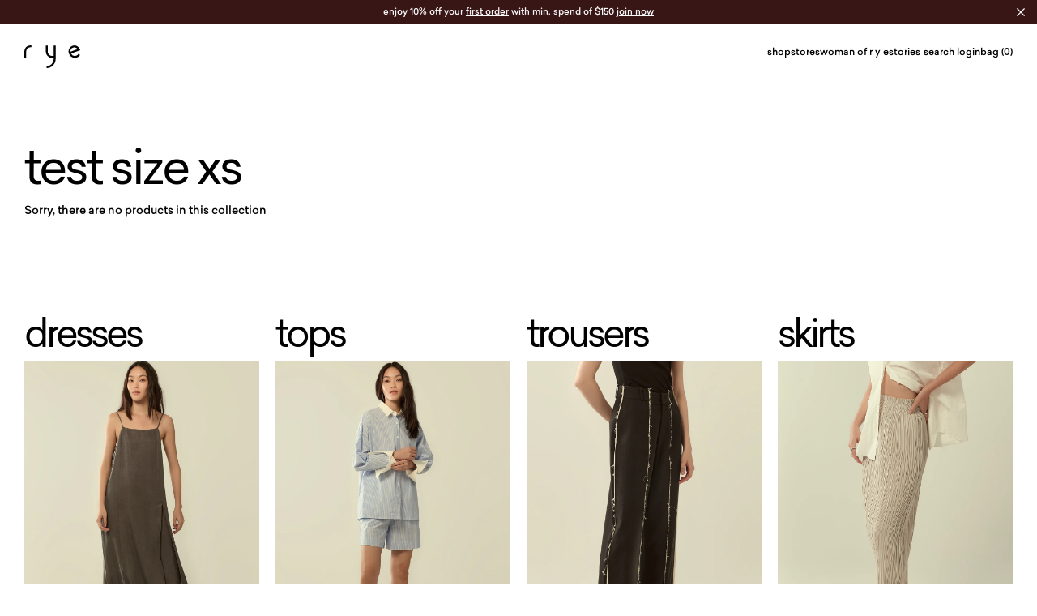

--- FILE ---
content_type: text/css
request_url: https://r-y-e.co/cdn/shop/t/37/assets/style.scss.css?v=49585068080254669431767749124
body_size: 21614
content:
@charset "UTF-8";::-webkit-input-placeholder{color:#fff}:-moz-placeholder{color:#fff}::-moz-placeholder{color:#fff}:-ms-input-placeholder{color:#fff}.clearfix{*zoom: 1}.clearfix:after{content:"";display:table;clear:both}@font-face{font-family:Sailec Regular;src:url(//r-y-e.co/cdn/shop/t/37/assets/Sailec-Regular.woff?v=55502961625406611611742177744) format("woff"),url(//r-y-e.co/cdn/shop/t/37/assets/Sailec-Regular.woff2?v=154830434159792404491742177744) format("woff2");font-weight:400;font-style:normal}@font-face{font-family:Sailec Medium;src:url(//r-y-e.co/cdn/shop/t/37/assets/Sailec_Medium.otf?v=160766441856757837071742177744);font-weight:400;font-style:normal}@font-face{font-family:Sailec Medium Italic;src:url(//r-y-e.co/cdn/shop/t/37/assets/Sailec_Medium%20Italic.otf?21186);font-weight:400;font-style:normal}.title,h1,.h1,.h1--body,h2,.h2,.h2--body,h3,.h3,.h3--body,.sky-pilot-access-denied h5,.sky-pilot-access-denied .h5,.sky-pilot-access-denied .h5--body,h4,.h4,.h4--body,h5,.h5,.h5--body,h6,.h6,.h6--body,.btn--large,.btn--index,.btn--index-new,.header-logo,.home__title,.homepage-hero-content .homepage-hero-content__title,.product-form label{font-family:Sailec Medium;text-transform:lowercase;letter-spacing:1px;-webkit-font-smoothing:antialiased}.uppercase,.home__subtitle,.share__link,.collection-nav>li a{font-family:Sailec Medium;text-transform:lowercase;letter-spacing:1px;font-size:.8em}@font-face{font-family:icons;src:url(//r-y-e.co/cdn/shop/t/37/assets/icons.eot?v=110896958873235435141742177744);src:url(//r-y-e.co/cdn/shop/t/37/assets/icons.eot?v=110896958873235435141742177744#iefix) format("embedded-opentype"),url(//r-y-e.co/cdn/shop/t/37/assets/icons.woff?v=109094461641042853571742177744) format("woff"),url(//r-y-e.co/cdn/shop/t/37/assets/icons.ttf?v=174408681480512933841742177744) format("truetype"),url(//r-y-e.co/cdn/shop/t/37/assets/icons.svg?v=95085817772886307991742177744#timber-icons) format("svg");font-weight:400;font-style:normal}body,input,textarea,button,select{font-size:14px;line-height:1.6;font-family:Sailec Medium;color:#000;font-weight:400;-webkit-font-smoothing:antialiased;-webkit-text-size-adjust:100%}body{background-color:#fff}h1,.h1,.h1--body,h2,.h2,.h2--body,h3,.h3,.h3--body,.sky-pilot-access-denied h5,.sky-pilot-access-denied .h5,.sky-pilot-access-denied .h5--body,h4,.h4,.h4--body,h5,.h5,.h5--body,h6,.h6,.h6--body{font-weight:400;margin:0 0 .75em;line-height:1.4}h1 a,.h1 a,.h1--body a,h2 a,.h2 a,.h2--body a,h3 a,.h3 a,.h3--body a,.sky-pilot-access-denied h5 a,.sky-pilot-access-denied .h5 a,.sky-pilot-access-denied .h5--body a,h4 a,.h4 a,.h4--body a,h5 a,.h5 a,.h5--body a,h6 a,.h6 a,.h6--body a{text-decoration:none;font-weight:inherit}h1,.h1,.h1--body{font-size:2.57143em}@media screen and (max-width: 480px){h1,.h1,.h1--body{font-size:2em}}h2,.h2,.h2--body{font-size:2em}@media screen and (max-width: 480px){h2,.h2,.h2--body{font-size:1.57143em}}h3,.h3,.h3--body,.sky-pilot-access-denied h5,.sky-pilot-access-denied .h5,.sky-pilot-access-denied .h5--body{font-size:1.57143em}@media screen and (max-width: 480px){h3,.h3,.h3--body,.sky-pilot-access-denied h5,.sky-pilot-access-denied .h5,.sky-pilot-access-denied .h5--body{font-size:1.42857em}}h4,.h4,.h4--body{font-size:1.42857em}@media screen and (max-width: 480px){h4,.h4,.h4--body{font-size:1.28571em}}h5,.h5,.h5--body{font-size:1.14286em}h6,.h6,.h6--body,.page-h2{font-size:1em}.h1--body,.h2--body,.h3--body,.h4--body,.h5--body,.h6--body{text-transform:none;letter-spacing:0px;font-family:Raleway,Helvetica Neue,Arial,sans-serif}p{margin:0 0 15px}p img{margin:0}em,.em{font-style:italic}b,strong,.strong{font-weight:700}small,.small{font-size:.9em}sup,sub,.sup,.sub{position:relative;font-size:60%;vertical-align:baseline}sup,.sup{top:-.5em}sub,.sub{bottom:-.5em}s,.s{text-decoration:line-through;opacity:.5}*{outline:0}blockquote{font-size:1.125em;line-height:1.71;font-style:italic;margin:0 0 30px;padding:15px 30px;border-left:1px solid #391616}blockquote p{margin-bottom:0}blockquote p+cite{margin-top:15px}blockquote cite{display:block;font-size:.75em}blockquote cite:before{content:"\2014  "}code,pre{font-family:Consolas,monospace;font-size:1em;border:0 none;border-left:1px solid #391616;padding:0 2px}pre{overflow:auto;padding:15px;margin:0 0 30px}.unicode{font-family:Lucida Sans Unicode,"Arial Unicode MS, Arial"}.lt-ie9 .unicode{display:none}hr{clear:both;border-top:solid #391616;border-width:1px 0 0;margin:30px 0;height:0}hr.hr--small{margin:15px 0}hr.hr--double{margin:60px 0}hr.hr--clear{border-top-color:transparent}hr.hr--dash{margin:30px auto;width:80px}hr.hr--thick{border-width:2px 0 0}hr.hr--underline{margin-top:10px;margin-bottom:20px}*,input,:before,:after{-webkit-box-sizing:border-box;-moz-box-sizing:border-box;box-sizing:border-box}html,body{padding:0;margin:0}article,aside,details,figcaption,figure,footer,header,hgroup,main,nav,section,summary{display:block}audio,canvas,progress,video{display:inline-block;vertical-align:baseline}input[type=number]::-webkit-inner-spin-button,input[type=number]::-webkit-outer-spin-button{height:auto}input[type=search]::-webkit-search-cancel-button,input[type=search]::-webkit-search-decoration{-webkit-appearance:none}input[type=search]::placeholder{color:#000}.grid,.grid--rev,.grid--full,.grid-uniform{*zoom: 1}.grid:after,.grid--rev:after,.grid--full:after,.grid-uniform:after{content:"";display:table;clear:both}.grid__item.clear{clear:both}.grid,.grid--rev,.grid--full,.grid-uniform{list-style:none;padding:0;margin:0 0 0 -30px}.center-banner-grid{list-style:none;margin:0;padding:0}.row-link{width:160px}.grid-uniform-center{list-style:none;margin:0;padding:0;top:-9px;position:relative}.grid__item{float:left;min-height:1px;padding-left:30px;vertical-align:top;width:100%;-webkit-box-sizing:border-box;-moz-box-sizing:border-box;box-sizing:border-box}.grid__item_video{float:left;min-height:1px;padding:30px;vertical-align:top;width:100%;-webkit-box-sizing:border-box;-moz-box-sizing:border-box;box-sizing:border-box}.grid__item_center{float:left;min-height:1px;vertical-align:top;width:100%;-webkit-box-sizing:border-box;-moz-box-sizing:border-box;box-sizing:border-box}.grid--rev{direction:rtl;text-align:left}.grid--rev>.grid__item{direction:ltr;text-align:left;float:right}.grid--full{margin-left:0}.grid--full>.grid__item{padding-left:0}.one-whole{width:100%}.one-half{width:50%}.one-half-left{width:45%}.one-half-right{width:55%}.one-third{width:33.333%}.two-thirds{width:66.666%}.one-quarter{width:25%}.two-quarters{width:50%}.three-quarters{width:75%}.one-fifth{width:20%}.two-fifths{width:40%}.three-fifths{width:60%}.four-fifths{width:80%}.one-sixth{width:16.666%}.two-sixths{width:33.333%}.three-sixths{width:50%}.four-sixths{width:66.666%}.five-sixths{width:83.333%}.one-eighth{width:12.5%}.two-eighths{width:25%}.three-eighths{width:37.5%}.four-eighths{width:50%}.five-eighths{width:62.5%}.six-eighths{width:75%}.seven-eighths{width:87.5%}.one-tenth{width:10%}.two-tenths{width:20%}.three-tenths{width:30%}.four-tenths{width:40%}.five-tenths{width:50%}.six-tenths{width:60%}.seven-tenths{width:70%}.eight-tenths{width:80%}.nine-tenths{width:90%}.one-twelfth{width:8.333%}.two-twelfths{width:16.666%}.three-twelfths{width:25%}.four-twelfths{width:33.333%}.five-twelfths{width:41.666%}.six-twelfths{width:50%}.seven-twelfths{width:58.333%}.eight-twelfths{width:66.666%}.nine-twelfths{width:75%}.ten-twelfths{width:83.333%}.eleven-twelfths{width:91.666%}.show{display:block!important}.hide{display:none!important}.text-left{text-align:left!important}.text-right{text-align:right!important}.text-center{text-align:center!important}.left{float:left!important}.right{float:right!important}@media only screen and (max-width: 480px){.small--one-whole{width:100%}.small--one-half{width:50%}.small--one-half-left{width:45%}.small--one-half-right{width:55%}.small--one-third{width:33.333%}.small--two-thirds{width:66.666%}.small--one-quarter{width:25%}.small--two-quarters{width:50%}.small--three-quarters{width:75%}.small--one-fifth{width:20%}.small--two-fifths{width:40%}.small--three-fifths{width:60%}.small--four-fifths{width:80%}.small--one-sixth{width:16.666%}.small--two-sixths{width:33.333%}.small--three-sixths{width:50%}.small--four-sixths{width:66.666%}.small--five-sixths{width:83.333%}.small--one-eighth{width:12.5%}.small--two-eighths{width:25%}.small--three-eighths{width:37.5%}.small--four-eighths{width:50%}.small--five-eighths{width:62.5%}.small--six-eighths{width:75%}.small--seven-eighths{width:87.5%}.small--one-tenth{width:10%}.small--two-tenths{width:20%}.small--three-tenths{width:30%}.small--four-tenths{width:40%}.small--five-tenths{width:50%}.small--six-tenths{width:60%}.small--seven-tenths{width:70%}.small--eight-tenths{width:80%}.small--nine-tenths{width:90%}.small--one-twelfth{width:8.333%}.small--two-twelfths{width:16.666%}.small--three-twelfths{width:25%}.small--four-twelfths{width:33.333%}.small--five-twelfths{width:41.666%}.small--six-twelfths{width:50%}.small--seven-twelfths{width:58.333%}.small--eight-twelfths{width:66.666%}.small--nine-twelfths{width:75%}.small--ten-twelfths{width:83.333%}.small--eleven-twelfths{width:91.666%}.small--show{display:block!important}.small--hide{display:none!important}.small--text-left{text-align:left!important}.small--text-right{text-align:right!important}.small--text-center{text-align:center!important}.small--left{float:left!important}.small--right{float:right!important}.grid-uniform .small--one-half:nth-child(odd),.grid-uniform .small--one-third:nth-child(3n+1),.grid-uniform .small--one-quarter:nth-child(4n+1),.grid-uniform .small--one-fifth:nth-child(5n+1),.grid-uniform .small--one-sixth:nth-child(6n+1),.grid-uniform .small--two-sixths:nth-child(3n+1),.grid-uniform .small--three-sixths:nth-child(odd),.grid-uniform .small--two-eighths:nth-child(4n+1),.grid-uniform .small--four-eighths:nth-child(odd),.grid-uniform .small--five-tenths:nth-child(odd),.grid-uniform .small--one-twelfth:nth-child(12n+1),.grid-uniform .small--two-twelfths:nth-child(6n+1),.grid-uniform .small--three-twelfths:nth-child(4n+1),.grid-uniform .small--four-twelfths:nth-child(3n+1),.grid-uniform .small--six-twelfths:nth-child(odd){clear:both}}@media only screen and (min-width: 481px) and (max-width: 768px){.medium--one-whole{width:100%}.medium--one-half{width:50%}.medium--one-half-left{width:45%}.medium--one-half-right{width:55%}.medium--one-third{width:33.333%}.medium--two-thirds{width:66.666%}.medium--one-quarter{width:25%}.medium--two-quarters{width:50%}.medium--three-quarters{width:75%}.medium--one-fifth{width:20%}.medium--two-fifths{width:40%}.medium--three-fifths{width:60%}.medium--four-fifths{width:80%}.medium--one-sixth{width:16.666%}.medium--two-sixths{width:33.333%}.medium--three-sixths{width:50%}.medium--four-sixths{width:66.666%}.medium--five-sixths{width:83.333%}.medium--one-eighth{width:12.5%}.medium--two-eighths{width:25%}.medium--three-eighths{width:37.5%}.medium--four-eighths{width:50%}.medium--five-eighths{width:62.5%}.medium--six-eighths{width:75%}.medium--seven-eighths{width:87.5%}.medium--one-tenth{width:10%}.medium--two-tenths{width:20%}.medium--three-tenths{width:30%}.medium--four-tenths{width:40%}.medium--five-tenths{width:50%}.medium--six-tenths{width:60%}.medium--seven-tenths{width:70%}.medium--eight-tenths{width:80%}.medium--nine-tenths{width:90%}.medium--one-twelfth{width:8.333%}.medium--two-twelfths{width:16.666%}.medium--three-twelfths{width:25%}.medium--four-twelfths{width:33.333%}.medium--five-twelfths{width:41.666%}.medium--six-twelfths{width:50%}.medium--seven-twelfths{width:58.333%}.medium--eight-twelfths{width:66.666%}.medium--nine-twelfths{width:75%}.medium--ten-twelfths{width:83.333%}.medium--eleven-twelfths{width:91.666%}.medium--show{display:block!important}.medium--hide{display:none!important}.medium--text-left{text-align:left!important}.medium--text-right{text-align:right!important}.medium--text-center{text-align:center!important}.medium--left{float:left!important}.medium--right{float:right!important}.grid-uniform .medium--one-half:nth-child(odd),.grid-uniform .medium--one-third:nth-child(3n+1),.grid-uniform .medium--one-quarter:nth-child(4n+1),.grid-uniform .medium--one-fifth:nth-child(5n+1),.grid-uniform .medium--one-sixth:nth-child(6n+1),.grid-uniform .medium--two-sixths:nth-child(3n+1),.grid-uniform .medium--three-sixths:nth-child(odd),.grid-uniform .medium--two-eighths:nth-child(4n+1),.grid-uniform .medium--four-eighths:nth-child(odd),.grid-uniform .medium--five-tenths:nth-child(odd),.grid-uniform .medium--one-twelfth:nth-child(12n+1),.grid-uniform .medium--two-twelfths:nth-child(6n+1),.grid-uniform .medium--three-twelfths:nth-child(4n+1),.grid-uniform .medium--four-twelfths:nth-child(3n+1),.grid-uniform .medium--six-twelfths:nth-child(odd){clear:both}}@media only screen and (max-width: 768px){.medium-down--one-whole{width:100%}.medium-down--one-half{width:50%}.medium-down--one-half-left{width:45%}.medium-down--one-half-right{width:55%}.medium-down--one-third{width:33.333%}.medium-down--two-thirds{width:66.666%}.medium-down--one-quarter{width:25%}.medium-down--two-quarters{width:50%}.medium-down--three-quarters{width:75%}.medium-down--one-fifth{width:20%}.medium-down--two-fifths{width:40%}.medium-down--three-fifths{width:60%}.medium-down--four-fifths{width:80%}.medium-down--one-sixth{width:16.666%}.medium-down--two-sixths{width:33.333%}.medium-down--three-sixths{width:50%}.medium-down--four-sixths{width:66.666%}.medium-down--five-sixths{width:83.333%}.medium-down--one-eighth{width:12.5%}.medium-down--two-eighths{width:25%}.medium-down--three-eighths{width:37.5%}.medium-down--four-eighths{width:50%}.medium-down--five-eighths{width:62.5%}.medium-down--six-eighths{width:75%}.medium-down--seven-eighths{width:87.5%}.medium-down--one-tenth{width:10%}.medium-down--two-tenths{width:20%}.medium-down--three-tenths{width:30%}.medium-down--four-tenths{width:40%}.medium-down--five-tenths{width:50%}.medium-down--six-tenths{width:60%}.medium-down--seven-tenths{width:70%}.medium-down--eight-tenths{width:80%}.medium-down--nine-tenths{width:90%}.medium-down--one-twelfth{width:8.333%}.medium-down--two-twelfths{width:16.666%}.medium-down--three-twelfths{width:25%}.medium-down--four-twelfths{width:33.333%}.medium-down--five-twelfths{width:41.666%}.medium-down--six-twelfths{width:50%}.medium-down--seven-twelfths{width:58.333%}.medium-down--eight-twelfths{width:66.666%}.medium-down--nine-twelfths{width:75%}.medium-down--ten-twelfths{width:83.333%}.medium-down--eleven-twelfths{width:91.666%}.medium-down--show{display:block!important}.medium-down--hide{display:none!important}.medium-down--text-left{text-align:left!important}.medium-down--text-right{text-align:right!important}.medium-down--text-center{text-align:center!important}.medium-down--left{float:left!important}.medium-down--right{float:right!important}.grid-uniform .medium-down--one-half:nth-child(odd),.grid-uniform .medium-down--one-third:nth-child(3n+1),.grid-uniform .medium-down--one-quarter:nth-child(4n+1),.grid-uniform .medium-down--one-fifth:nth-child(5n+1),.grid-uniform .medium-down--one-sixth:nth-child(6n+1),.grid-uniform .medium-down--two-sixths:nth-child(3n+1),.grid-uniform .medium-down--three-sixths:nth-child(odd),.grid-uniform .medium-down--two-eighths:nth-child(4n+1),.grid-uniform .medium-down--four-eighths:nth-child(odd),.grid-uniform .medium-down--five-tenths:nth-child(odd),.grid-uniform .medium-down--one-twelfth:nth-child(12n+1),.grid-uniform .medium-down--two-twelfths:nth-child(6n+1),.grid-uniform .medium-down--three-twelfths:nth-child(4n+1),.grid-uniform .medium-down--four-twelfths:nth-child(3n+1),.grid-uniform .medium-down--six-twelfths:nth-child(odd){clear:both}}@media only screen and (min-width: 769px){.large--one-whole{width:100%}.large--one-half{width:50%}.large--one-half-left{width:45%}.large--one-half-right{width:55%}.large--one-third{width:33.333%}.large--two-thirds{width:66.666%}.large--one-quarter{width:25%}.large--two-quarters{width:50%}.large--three-quarters{width:75%}.large--one-fifth{width:20%}.large--two-fifths{width:40%}.large--three-fifths{width:60%}.large--four-fifths{width:80%}.large--one-sixth{width:16.666%}.large--two-sixths{width:33.333%}.large--three-sixths{width:50%}.large--four-sixths{width:66.666%}.large--five-sixths{width:83.333%}.large--one-eighth{width:12.5%}.large--two-eighths{width:25%}.large--three-eighths{width:37.5%}.large--four-eighths{width:50%}.large--five-eighths{width:62.5%}.large--six-eighths{width:75%}.large--seven-eighths{width:87.5%}.large--one-tenth{width:10%}.large--two-tenths{width:20%}.large--three-tenths{width:30%}.large--four-tenths{width:40%}.large--five-tenths{width:50%}.large--six-tenths{width:60%}.large--seven-tenths{width:70%}.large--eight-tenths{width:80%}.large--nine-tenths{width:90%}.large--one-twelfth{width:8.333%}.large--two-twelfths{width:16.666%}.large--three-twelfths{width:25%}.large--four-twelfths{width:33.333%}.large--five-twelfths{width:41.666%}.large--six-twelfths{width:50%}.large--seven-twelfths{width:58.333%}.large--eight-twelfths{width:66.666%}.large--nine-twelfths{width:75%}.large--ten-twelfths{width:83.333%}.large--eleven-twelfths{width:91.666%}.large--show{display:block!important}.large--hide{display:none!important}.large--text-left{text-align:left!important}.large--text-right{text-align:right!important}.large--text-center{text-align:center!important}.large--left{float:left!important}.large--right{float:right!important}.grid-uniform .large--one-half:nth-child(odd),.grid-uniform .large--one-third:nth-child(3n+1),.grid-uniform .large--one-quarter:nth-child(4n+1),.grid-uniform .large--one-fifth:nth-child(5n+1),.grid-uniform .large--one-sixth:nth-child(6n+1),.grid-uniform .large--two-sixths:nth-child(3n+1),.grid-uniform .large--three-sixths:nth-child(odd),.grid-uniform .large--two-eighths:nth-child(4n+1),.grid-uniform .large--four-eighths:nth-child(odd),.grid-uniform .large--five-tenths:nth-child(odd),.grid-uniform .large--one-twelfth:nth-child(12n+1),.grid-uniform .large--two-twelfths:nth-child(6n+1),.grid-uniform .large--three-twelfths:nth-child(4n+1),.grid-uniform .large--four-twelfths:nth-child(3n+1),.grid-uniform .large--six-twelfths:nth-child(odd){clear:both}}.vertical-align{position:relative;top:50%;-webkit-transform:translateY(-50%);-ms-transform:translateY(-50%);transform:translateY(-50%)}[class*=push--]{position:relative}.push--one-whole{left:100%}.push--one-half{left:50%}.push--one-third{left:33.333%}.push--two-thirds{left:66.666%}.push--one-quarter{left:25%}.push--two-quarters{left:50%}.push--three-quarters{left:75%}.push--one-fifth{left:20%}.push--two-fifths{left:40%}.push--three-fifths{left:60%}.push--four-fifths{left:80%}.push--one-sixth{left:16.666%}.push--two-sixths{left:33.333%}.push--three-sixths{left:50%}.push--four-sixths{left:66.666%}.push--five-sixths{left:83.333%}.push--one-eighth{left:12.5%}.push--two-eighths{left:25%}.push--three-eighths{left:37.5%}.push--four-eighths{left:50%}.push--five-eighths{left:62.5%}.push--six-eighths{left:75%}.push--seven-eighths{left:87.5%}.push--one-tenth{left:10%}.push--two-tenths{left:20%}.push--three-tenths{left:30%}.push--four-tenths{left:40%}.push--five-tenths{left:50%}.push--six-tenths{left:60%}.push--seven-tenths{left:70%}.push--eight-tenths{left:80%}.push--nine-tenths{left:90%}.push--one-twelfth{left:8.333%}.push--two-twelfths{left:16.666%}.push--three-twelfths{left:25%}.push--four-twelfths{left:33.333%}.push--five-twelfths{left:41.666%}.push--six-twelfths{left:50%}.push--seven-twelfths{left:58.333%}.push--eight-twelfths{left:66.666%}.push--nine-twelfths{left:75%}.push--ten-twelfths{left:83.333%}.push--eleven-twelfths{left:91.666%}@media only screen and (min-width: 481px) and (max-width: 768px){.push--medium--one-whole{left:100%}.push--medium--one-half{left:50%}.push--medium--one-third{left:33.333%}.push--medium--two-thirds{left:66.666%}.push--medium--one-quarter{left:25%}.push--medium--two-quarters{left:50%}.push--medium--three-quarters{left:75%}.push--medium--one-fifth{left:20%}.push--medium--two-fifths{left:40%}.push--medium--three-fifths{left:60%}.push--medium--four-fifths{left:80%}.push--medium--one-sixth{left:16.666%}.push--medium--two-sixths{left:33.333%}.push--medium--three-sixths{left:50%}.push--medium--four-sixths{left:66.666%}.push--medium--five-sixths{left:83.333%}.push--medium--one-eighth{left:12.5%}.push--medium--two-eighths{left:25%}.push--medium--three-eighths{left:37.5%}.push--medium--four-eighths{left:50%}.push--medium--five-eighths{left:62.5%}.push--medium--six-eighths{left:75%}.push--medium--seven-eighths{left:87.5%}.push--medium--one-tenth{left:10%}.push--medium--two-tenths{left:20%}.push--medium--three-tenths{left:30%}.push--medium--four-tenths{left:40%}.push--medium--five-tenths{left:50%}.push--medium--six-tenths{left:60%}.push--medium--seven-tenths{left:70%}.push--medium--eight-tenths{left:80%}.push--medium--nine-tenths{left:90%}.push--medium--one-twelfth{left:8.333%}.push--medium--two-twelfths{left:16.666%}.push--medium--three-twelfths{left:25%}.push--medium--four-twelfths{left:33.333%}.push--medium--five-twelfths{left:41.666%}.push--medium--six-twelfths{left:50%}.push--medium--seven-twelfths{left:58.333%}.push--medium--eight-twelfths{left:66.666%}.push--medium--nine-twelfths{left:75%}.push--medium--ten-twelfths{left:83.333%}.push--medium--eleven-twelfths{left:91.666%}}@media only screen and (max-width: 768px){.push--medium-down--one-whole{left:100%}.push--medium-down--one-half{left:50%}.push--medium-down--one-third{left:33.333%}.push--medium-down--two-thirds{left:66.666%}.push--medium-down--one-quarter{left:25%}.push--medium-down--two-quarters{left:50%}.push--medium-down--three-quarters{left:75%}.push--medium-down--one-fifth{left:20%}.push--medium-down--two-fifths{left:40%}.push--medium-down--three-fifths{left:60%}.push--medium-down--four-fifths{left:80%}.push--medium-down--one-sixth{left:16.666%}.push--medium-down--two-sixths{left:33.333%}.push--medium-down--three-sixths{left:50%}.push--medium-down--four-sixths{left:66.666%}.push--medium-down--five-sixths{left:83.333%}.push--medium-down--one-eighth{left:12.5%}.push--medium-down--two-eighths{left:25%}.push--medium-down--three-eighths{left:37.5%}.push--medium-down--four-eighths{left:50%}.push--medium-down--five-eighths{left:62.5%}.push--medium-down--six-eighths{left:75%}.push--medium-down--seven-eighths{left:87.5%}.push--medium-down--one-tenth{left:10%}.push--medium-down--two-tenths{left:20%}.push--medium-down--three-tenths{left:30%}.push--medium-down--four-tenths{left:40%}.push--medium-down--five-tenths{left:50%}.push--medium-down--six-tenths{left:60%}.push--medium-down--seven-tenths{left:70%}.push--medium-down--eight-tenths{left:80%}.push--medium-down--nine-tenths{left:90%}.push--medium-down--one-twelfth{left:8.333%}.push--medium-down--two-twelfths{left:16.666%}.push--medium-down--three-twelfths{left:25%}.push--medium-down--four-twelfths{left:33.333%}.push--medium-down--five-twelfths{left:41.666%}.push--medium-down--six-twelfths{left:50%}.push--medium-down--seven-twelfths{left:58.333%}.push--medium-down--eight-twelfths{left:66.666%}.push--medium-down--nine-twelfths{left:75%}.push--medium-down--ten-twelfths{left:83.333%}.push--medium-down--eleven-twelfths{left:91.666%}}@media only screen and (min-width: 769px){.push--large--one-whole{left:100%}.push--large--one-half{left:50%}.push--large--one-third{left:33.333%}.push--large--two-thirds{left:66.666%}.push--large--one-quarter{left:25%}.push--large--two-quarters{left:50%}.push--large--three-quarters{left:75%}.push--large--one-fifth{left:20%}.push--large--two-fifths{left:40%}.push--large--three-fifths{left:60%}.push--large--four-fifths{left:80%}.push--large--one-sixth{left:16.666%}.push--large--two-sixths{left:33.333%}.push--large--three-sixths{left:50%}.push--large--four-sixths{left:66.666%}.push--large--five-sixths{left:83.333%}.push--large--one-eighth{left:12.5%}.push--large--two-eighths{left:25%}.push--large--three-eighths{left:37.5%}.push--large--four-eighths{left:50%}.push--large--five-eighths{left:62.5%}.push--large--six-eighths{left:75%}.push--large--seven-eighths{left:87.5%}.push--large--one-tenth{left:10%}.push--large--two-tenths{left:20%}.push--large--three-tenths{left:30%}.push--large--four-tenths{left:40%}.push--large--five-tenths{left:50%}.push--large--six-tenths{left:60%}.push--large--seven-tenths{left:70%}.push--large--eight-tenths{left:80%}.push--large--nine-tenths{left:90%}.push--large--one-twelfth{left:8.333%}.push--large--two-twelfths{left:16.666%}.push--large--three-twelfths{left:25%}.push--large--four-twelfths{left:33.333%}.push--large--five-twelfths{left:41.666%}.push--large--six-twelfths{left:50%}.push--large--seven-twelfths{left:58.333%}.push--large--eight-twelfths{left:66.666%}.push--large--nine-twelfths{left:75%}.push--large--ten-twelfths{left:83.333%}.push--large--eleven-twelfths{left:91.666%}}body:not(.template-index){background-color:#fff}[tabindex="-1"]:focus{outline:none}.wrapper,.charge_rabbit,.sky-pilot{*zoom: 1;margin:0 auto;padding:0 15px}.wrapper:after,.charge_rabbit:after,.sky-pilot:after{content:"";display:table;clear:both}@media screen and (min-width: 480px){.wrapper,.charge_rabbit,.sky-pilot{padding:0 30px}}.main-content{display:block;padding-bottom:0;min-height:60vh;padding-top:100px}@media screen and (max-width: 767px){.main-content{padding-top:110px}}.left{float:left}.right{float:right}.text-center{text-align:center}.text-right{text-align:right}.hidden{display:none}.lighten{opacity:.5}.display-table{display:table;table-layout:fixed;width:100%}.display-table-cell{display:table-cell;vertical-align:middle;float:none}@media screen and (min-width: 769px){.large--display-table{display:table;table-layout:fixed;width:100%}.large--display-table-cell{display:table-cell;vertical-align:middle;float:none}}@media screen and (max-width: 480px){.hidden-sm{display:none}}@media screen and (max-width: 768px){.hidden-md-down{display:none}}@media only screen and (min-width: 481px) and (max-width: 768px){.hidden-md{display:none}}@media screen and (min-width: 768px){.hidden-md-up{display:none}}@media screen and (min-width: 769px){.hidden-lg{display:none}}.section-header{margin-bottom:20px}@media screen and (min-width: 769px){.section-header{display:table;width:100%}.section-header__title{margin-bottom:12px}.section-header__left{display:table-cell;vertical-align:middle;margin-bottom:0}.section-header__left h1,.section-header__left .h1,.section-header__left .h1--body,.section-header__left h2,.section-header__left .h2,.section-header__left .h2--body,.section-header__left h3,.section-header__left .h3,.section-header__left .h3--body,.section-header__left .sky-pilot-access-denied h5,.sky-pilot-access-denied .section-header__left h5,.section-header__left .sky-pilot-access-denied .h5,.sky-pilot-access-denied .section-header__left .h5,.section-header__left .sky-pilot-access-denied .h5--body,.sky-pilot-access-denied .section-header__left .h5--body,.section-header__left h4,.section-header__left .h4,.section-header__left .h4--body{margin-bottom:0}.section-header__right{display:table-cell;vertical-align:middle;text-align:right}}@media screen and (min-width: 769px) and (max-width: 768px){.section-header__right{margin-bottom:30px}}.section-header__right .btn,.section-header__right .btn--secondary,.section-header__right input[type=submit],.section-header__right .spr-summary-actions-newreview,.section-header__right .sky-pilot-access-denied a,.sky-pilot-access-denied .section-header__right a,.section-header__right .charge_rabbit .login_or_signup a#login_link,.charge_rabbit .login_or_signup .section-header__right a#login_link,.section-header__right .charge_rabbit .login_or_signup a#signup_link,.charge_rabbit .login_or_signup .section-header__right a#signup_link,.section-header__right .charge_rabbit a.update-card-link,.charge_rabbit .section-header__right a.update-card-link,.section-header__right .charge_rabbit a.update-address-link,.charge_rabbit .section-header__right a.update-address-link,.section-header__right .charge_rabbit .continue_shopping a,.charge_rabbit .continue_shopping .section-header__right a,.section-header__right .charge_rabbit .cancel-subscription-wrapper a,.charge_rabbit .cancel-subscription-wrapper .section-header__right a,.section-header__right .charge_rabbit a.cancel-subscription-link,.charge_rabbit .section-header__right a.cancel-subscription-link{margin-top:3px!important}.section-header__right .form-horizontal,.section-header__right .collection-view{display:inline-block;vertical-align:middle}@media screen and (min-width: 481px){.section-header__right label+select,.section-header__right .collection-view{margin-left:15px}}.collection-view{display:inline-block;border:1px solid #391616;border-radius:1px;padding:0 5px;height:37px;overflow:hidden}@media screen and (min-width: 769px){.collection-view{display:inline-block}}.change-view{display:block;background:none;border:0 none;float:left;padding:10px 8px;color:#391616;line-height:1}.change-view:hover,.change-view:focus{color:#000}.change-view--active{cursor:default;color:#000}.rte{margin-bottom:15px;word-wrap:break-word}.rte h1,.rte .h1,.rte .h1--body,.rte h2,.rte .h2,.rte .h2--body,.rte h3,.rte .h3,.rte .h3--body,.rte .sky-pilot-access-denied h5,.sky-pilot-access-denied .rte h5,.rte .sky-pilot-access-denied .h5,.sky-pilot-access-denied .rte .h5,.rte .sky-pilot-access-denied .h5--body,.sky-pilot-access-denied .rte .h5--body,.rte h4,.rte .h4,.rte .h4--body,.rte h5,.rte .h5,.rte .h5--body,.rte h6,.rte .h6,.rte .h6--body{margin-top:1.5em}.rte h1:first-child,.rte .h1:first-child,.rte .h1--body:first-child,.rte h2:first-child,.rte .h2:first-child,.rte .h2--body:first-child,.rte h3:first-child,.rte .h3:first-child,.rte .h3--body:first-child,.rte .sky-pilot-access-denied h5:first-child,.sky-pilot-access-denied .rte h5:first-child,.rte .sky-pilot-access-denied .h5:first-child,.sky-pilot-access-denied .rte .h5:first-child,.rte .sky-pilot-access-denied .h5--body:first-child,.sky-pilot-access-denied .rte .h5--body:first-child,.rte h4:first-child,.rte .h4:first-child,.rte .h4--body:first-child,.rte h5:first-child,.rte .h5:first-child,.rte .h5--body:first-child,.rte h6:first-child,.rte .h6:first-child,.rte .h6--body:first-child{margin-top:0}.rte>div{margin-bottom:15px}.rte ul,.rte ol{margin-left:35px}.rte ul ul,.rte ol ul{list-style-type:circle}.rte ol ol ul,.rte ol ul ul,.rte ul ol ul,.rte ul ul ul{list-style-type:square}.rte li{margin-bottom:.4em}.rte img{max-width:100%}.rte--header{margin-bottom:0}.columns{-webkit-column-gap:45px;-moz-column-gap:45px;column-gap:45px;-webkit-columns:2 240px;-moz-columns:2 240px;columns:2 240px}a{text-decoration:underline}a,.text-link{color:#000;text-decoration:none;background:transparent}a:hover,a:focus{color:#000;text-decoration:none}button{overflow:visible}button[disabled],html input[disabled]{cursor:default}.btn,.btn--secondary,input.btn--secondary,input[type=submit],.spr-summary-actions-newreview,.sky-pilot-access-denied a,.charge_rabbit .login_or_signup a#login_link,.charge_rabbit .login_or_signup a#signup_link,.charge_rabbit a.update-card-link,.charge_rabbit a.update-address-link,.charge_rabbit .continue_shopping a,.charge_rabbit .cancel-subscription-wrapper a,.charge_rabbit a.cancel-subscription-link{display:inline-block;padding:8px 10px;margin:0;font-weight:400;text-decoration:none;text-align:center;vertical-align:middle;white-space:nowrap;cursor:pointer;border:1px solid transparent;-webkit-user-select:none;-moz-user-select:none;-ms-user-select:none;-o-user-select:none;user-select:none;-webkit-appearance:none;-moz-appearance:none;border-radius:1px;background-color:transparent;color:#414042}.btn[disabled],[disabled].btn--secondary,input[disabled][type=submit],[disabled].spr-summary-actions-newreview,.sky-pilot-access-denied a[disabled],.charge_rabbit .login_or_signup a[disabled]#login_link,.charge_rabbit .login_or_signup a[disabled]#signup_link,.charge_rabbit a[disabled].update-card-link,.charge_rabbit a[disabled].update-address-link,.charge_rabbit .continue_shopping a[disabled],.charge_rabbit .cancel-subscription-wrapper a[disabled],.charge_rabbit a[disabled].cancel-subscription-link,.btn.disabled,.disabled.btn--secondary,input.disabled[type=submit],.disabled.spr-summary-actions-newreview,.sky-pilot-access-denied a.disabled,.charge_rabbit .login_or_signup a.disabled#login_link,.charge_rabbit .login_or_signup a.disabled#signup_link,.charge_rabbit a.disabled.update-card-link,.charge_rabbit a.disabled.update-address-link,.charge_rabbit .continue_shopping a.disabled,.charge_rabbit .cancel-subscription-wrapper a.disabled,.charge_rabbit a.disabled.cancel-subscription-link{cursor:default;color:#0000004d;background-color:#0000004d}.btn[disabled]:hover,[disabled].btn--secondary:hover,input[disabled][type=submit]:hover,[disabled].spr-summary-actions-newreview:hover,.sky-pilot-access-denied a[disabled]:hover,.charge_rabbit .login_or_signup a[disabled]#login_link:hover,.charge_rabbit .login_or_signup a[disabled]#signup_link:hover,.charge_rabbit a[disabled].update-card-link:hover,.charge_rabbit a[disabled].update-address-link:hover,.charge_rabbit .continue_shopping a[disabled]:hover,.charge_rabbit .cancel-subscription-wrapper a[disabled]:hover,.charge_rabbit a[disabled].cancel-subscription-link:hover,.btn.disabled:hover,.disabled.btn--secondary:hover,input.disabled[type=submit]:hover,.disabled.spr-summary-actions-newreview:hover,.sky-pilot-access-denied a.disabled:hover,.charge_rabbit .login_or_signup a.disabled#login_link:hover,.charge_rabbit .login_or_signup a.disabled#signup_link:hover,.charge_rabbit a.disabled.update-card-link:hover,.charge_rabbit a.disabled.update-address-link:hover,.charge_rabbit .continue_shopping a.disabled:hover,.charge_rabbit .cancel-subscription-wrapper a.disabled:hover,.charge_rabbit a.disabled.cancel-subscription-link:hover{color:#0000004d!important;background-color:#0000004d!important}.btn-new{display:inline-block;padding:8px 10px;margin:0;line-height:1.2;font-weight:400;text-decoration:none;text-align:left;vertical-align:middle;cursor:pointer;border:1px solid transparent;-webkit-user-select:none;-moz-user-select:none;-ms-user-select:none;-o-user-select:none;user-select:none;-webkit-appearance:none;-moz-appearance:none;border-radius:1px;background-color:transparent;color:#414042}.btn-new:hover{background-color:transparent;color:#fff}.btn-new:active,.btn-new:focus{background-color:transparent;color:#414042}.btn-new[disabled],.btn-new.disabled{cursor:default;color:#0000004d;background-color:#0000004d}.btn-new[disabled]:hover,.btn-new.disabled:hover{color:#0000004d!important;background-color:#0000004d!important}.btn--secondary,input.btn--secondary{background-color:#fff;border:1px solid black;color:#000}.btn--secondary:hover,input.btn--secondary:hover{background-color:#f3f3f3;color:#000}.btn--secondary:focus,.btn--secondary:active,input.btn--secondary:focus,input.btn--secondary:active{background-color:#e6e6e6;color:#000}.btn--small{padding:6px 7px;font-size:10px}.btn--large{padding:12px 20px;font-size:12px}.btn--index{padding:2px 6px;font-size:1.21429em}.btn--index-new{padding:5px;font-size:18pt;color:#d5bca9}.btn--full{width:100%}.btn--clear{background-color:transparent;color:#000;border:1px solid black}.btn--clear:hover{background-color:#b1b7ad!important;border-color:#b1b7ad!important}.btn--clear:focus,.btn--clear:active{color:#000;background-color:#b1b7ad}.btn--clear.disabled{border:1px solid rgba(0,0,0,.3)}.lt-ie9 .btn--clear:hover{background-color:#d9d9d9!important;border-color:#d9d9d9!important}.btn--splash{background-color:#fff}.btn--splash:hover,.btn--splash:focus,.btn--splash:active{background-color:none}.btn--splash-new{background-color:#fff}.btn--splash-new:hover,.btn--splash-new:focus,.btn--splash-new:active{background-color:#d5bca9;color:#fff}.text-link{display:inline;border:0 none;background:none;padding:0;margin:0}ul,ol{margin:0 0 30px;padding:0}ul{list-style:none outside}ol{list-style:decimal}ul ul,ul ol,ol ol,ol ul{margin:4px 0 5px 20px}li{margin-bottom:.25em}ol,ul.square,ul.disc,.rte ul{margin-left:20px}ul.square{list-style:square outside}ul.disc,.rte ul{list-style:disc outside}ol.alpha{list-style:lower-alpha outside}.inline-list li{display:inline-block;margin-bottom:0}table{width:100%;border-collapse:collapse;border-spacing:0}table.full{width:100%;margin-bottom:.5em}.table-wrap{max-width:100%;overflow:auto;-webkit-overflow-scrolling:touch}tr{border-bottom:1px solid #391616}th,td{text-align:left;padding:7.5px}@media screen and (max-width: 480px){html:not(.lt-ie9) .table--responsive thead{display:none}html:not(.lt-ie9) .table--responsive tr{display:block}html:not(.lt-ie9) .table--responsive tbody{border-top:1px solid #391616}html:not(.lt-ie9) .table--responsive tbody td:not(:first-child){border-top:1px solid rgba(57,22,22,.2)}html:not(.lt-ie9) .table--responsive tfoot{border-top:1px solid #391616;border-bottom:2px solid #391616}html:not(.lt-ie9) .table--responsive tr,html:not(.lt-ie9) .table--responsive td{float:left;clear:both;width:100%;border-bottom:none}html:not(.lt-ie9) .table--responsive th,html:not(.lt-ie9) .table--responsive td{display:block;text-align:right;padding:0}html:not(.lt-ie9) .table--responsive td:before{content:attr(data-label);float:left;font-family:Sailec Medium;text-transform:lowercase;letter-spacing:.5px;font-size:12px;padding-right:10px;color:#fff}}@media screen and (max-width: 480px){html:not(.lt-ie9) .table--small-hide{display:none!important}html:not(.lt-ie9) .table__section+.table__section{position:relative;margin-top:10px;padding-top:15px}html:not(.lt-ie9) .table__section+.table__section:after{content:"";display:block;position:absolute;top:0;left:15px;right:15px;border-bottom:1px solid #391616}}.media,.media-flex{overflow:hidden;_overflow:visible;zoom:1}.media-img{float:left;margin-right:30px}.media-img-right{float:right;margin-left:30px}.media-img img,.media-img-right img{display:block}img{border:0 none}svg:not(:root){overflow:hidden}a.grid__image{height:85%}img.auto,.grid__item img,.grid__item iframe{max-width:100%}.grid__item img{width:100%;height:100%;object-fit:cover;object-position:center}.video-wrapper,.sky-pilot-embed{position:relative;overflow:hidden;max-width:100%;padding-bottom:56.25%;height:0;height:auto}.video-wrapper iframe,.sky-pilot-embed iframe{position:absolute;top:0;left:0;width:100%;height:100%}@media screen and (max-width: 768px){.template-collection .grid,.template-collection .grid--rev,.template-collection .grid--full,.template-collection .grid-uniform{margin-left:-15px}.template-collection .grid__item{padding-left:15px}}form{margin-bottom:30px}input,textarea,button,select{font-size:1em}@media screen and (max-width: 768px){input,textarea,select{font-size:16px}}button,input[type=text],input[type=search],input[type=password],input[type=email],input[type=file],input[type=number],input[type=tel],input[type=submit],input[type=url],textarea{-webkit-appearance:none;-moz-appearance:none}input,textarea,select,fieldset{border-radius:1px;max-width:100%}input.input-full,textarea.input-full,select.input-full,fieldset.input-full{width:100%}input,select,textarea{padding:6px 10px;line-height:1.42}fieldset{border:1px solid #391616;padding:15px}legend{border:0;padding:0}optgroup{font-weight:700}input{display:inline-block;width:auto}button,input[type=submit]{cursor:pointer;overflow:hidden;white-space:nowrap;text-overflow:ellipsis}.hidden-label{clip:rect(0 0 0 0);clip:rect(0,0,0,0);overflow:hidden;position:absolute;height:1px;width:1px}input[type=text],input[type=search],input[type=password],input[type=email],input[type=file],input[type=number],input[type=tel],input[type=url],textarea,select{border:1px solid #391616;width:100%;max-width:100%;display:block;margin:0 0 1em;padding-left:20px;background-color:transparent;outline:none;border-radius:20px;font-size:12px;color:#000}input[type=text][disabled],input[type=text].disabled,input[type=search][disabled],input[type=search].disabled,input[type=password][disabled],input[type=password].disabled,input[type=email][disabled],input[type=email].disabled,input[type=file][disabled],input[type=file].disabled,input[type=number][disabled],input[type=number].disabled,input[type=tel][disabled],input[type=tel].disabled,input[type=url][disabled],input[type=url].disabled,textarea[disabled],textarea.disabled,select[disabled],select.disabled{cursor:default;background-color:#0000004d;border-color:#0000004d}textarea{min-height:100px}input[type=checkbox],input[type=radio]{display:inline;margin:0;padding:0}select{-webkit-appearance:none;-moz-appearance:none;appearance:none;background-position:right center;background-image:url(//r-y-e.co/cdn/shop/t/37/assets/dropdown-arrow.svg?v=105113821505987406571742177744);background-repeat:no-repeat;background-position:right 10px center;background-color:transparent;padding-right:28px;text-indent:.01px;text-overflow:"";cursor:pointer}.ie9 select,.lt-ie9 select{padding-right:10px;background-image:none}option{color:#000;background-color:#fff}select::-ms-expand{display:none}label,legend{display:block;margin-bottom:2px;white-space:nowrap}label.inline,legend.inline{display:inline}.form-horizontal label.label--hidden,label.label--hidden,.form-horizontal legend.label--hidden,legend.label--hidden{height:0;width:0;margin-bottom:0;overflow:hidden}.ie9 .form-horizontal label.label--hidden,.lt-ie9 .form-horizontal label.label--hidden,.ie9 label.label--hidden,.lt-ie9 label.label--hidden,.ie9 .form-horizontal legend.label--hidden,.lt-ie9 .form-horizontal legend.label--hidden,.ie9 legend.label--hidden,.lt-ie9 legend.label--hidden{height:auto;width:auto;margin-bottom:2px;overflow:visible}input[type=checkbox]+label,input[type=radio]+label{font-weight:400}label[for]{cursor:pointer}.label-hint{color:#999}form.form-horizontal,.form-horizontal{margin-bottom:0}form.form-horizontal input[type=text],form.form-horizontal input[type=search],form.form-horizontal input[type=password],form.form-horizontal input[type=email],form.form-horizontal input[type=file],form.form-horizontal input[type=number],form.form-horizontal input[type=tel],form.form-horizontal input[type=url],form.form-horizontal textarea,form.form-horizontal select,form.form-horizontal label,.form-horizontal input[type=text],.form-horizontal input[type=search],.form-horizontal input[type=password],.form-horizontal input[type=email],.form-horizontal input[type=file],.form-horizontal input[type=number],.form-horizontal input[type=tel],.form-horizontal input[type=url],.form-horizontal textarea,.form-horizontal select,.form-horizontal label{display:inline-block;margin-bottom:0;width:auto}input[type=text].error,input[type=search].error,input[type=password].error,input[type=email].error,input[type=file].error,input[type=number].error,input[type=tel].error,input[type=url].error,textarea.error{border-color:#d02e2e;background-color:#fff6f6;color:#d02e2e}label.error{color:#d02e2e}.input-group{position:relative;display:table;border-collapse:collapse}.input-group .input-group-field:first-child,.input-group .input-group-btn:first-child,.input-group .input-group-btn:first-child>.btn,.input-group .input-group-btn:first-child>.btn--secondary,.input-group .input-group-btn:first-child>input[type=submit],.input-group .input-group-btn:first-child>.spr-summary-actions-newreview,.input-group .sky-pilot-access-denied .input-group-btn:first-child>a,.sky-pilot-access-denied .input-group .input-group-btn:first-child>a,.input-group .charge_rabbit .login_or_signup .input-group-btn:first-child>a#login_link,.charge_rabbit .login_or_signup .input-group .input-group-btn:first-child>a#login_link,.input-group .charge_rabbit .login_or_signup .input-group-btn:first-child>a#signup_link,.charge_rabbit .login_or_signup .input-group .input-group-btn:first-child>a#signup_link,.input-group .charge_rabbit .input-group-btn:first-child>a.update-card-link,.charge_rabbit .input-group .input-group-btn:first-child>a.update-card-link,.input-group .charge_rabbit .input-group-btn:first-child>a.update-address-link,.charge_rabbit .input-group .input-group-btn:first-child>a.update-address-link,.input-group .charge_rabbit .continue_shopping .input-group-btn:first-child>a,.charge_rabbit .continue_shopping .input-group .input-group-btn:first-child>a,.input-group .charge_rabbit .cancel-subscription-wrapper .input-group-btn:first-child>a,.charge_rabbit .cancel-subscription-wrapper .input-group .input-group-btn:first-child>a,.input-group .charge_rabbit .input-group-btn:first-child>a.cancel-subscription-link,.charge_rabbit .input-group .input-group-btn:first-child>a.cancel-subscription-link,.input-group input[type=hidden]:first-child+.input-group-field,.input-group input[type=hidden]:first-child+.input-group-btn>.btn,.input-group input[type=hidden]:first-child+.input-group-btn>.btn--secondary,.input-group input[type=hidden]:first-child+.input-group-btn>input[type=submit],.input-group input[type=hidden]:first-child+.input-group-btn>.spr-summary-actions-newreview,.input-group .sky-pilot-access-denied input[type=hidden]:first-child+.input-group-btn>a,.sky-pilot-access-denied .input-group input[type=hidden]:first-child+.input-group-btn>a,.input-group .charge_rabbit .login_or_signup input[type=hidden]:first-child+.input-group-btn>a#login_link,.charge_rabbit .login_or_signup .input-group input[type=hidden]:first-child+.input-group-btn>a#login_link,.input-group .charge_rabbit .login_or_signup input[type=hidden]:first-child+.input-group-btn>a#signup_link,.charge_rabbit .login_or_signup .input-group input[type=hidden]:first-child+.input-group-btn>a#signup_link,.input-group .charge_rabbit input[type=hidden]:first-child+.input-group-btn>a.update-card-link,.charge_rabbit .input-group input[type=hidden]:first-child+.input-group-btn>a.update-card-link,.input-group .charge_rabbit input[type=hidden]:first-child+.input-group-btn>a.update-address-link,.charge_rabbit .input-group input[type=hidden]:first-child+.input-group-btn>a.update-address-link,.input-group .charge_rabbit .continue_shopping input[type=hidden]:first-child+.input-group-btn>a,.charge_rabbit .continue_shopping .input-group input[type=hidden]:first-child+.input-group-btn>a,.input-group .charge_rabbit .cancel-subscription-wrapper input[type=hidden]:first-child+.input-group-btn>a,.charge_rabbit .cancel-subscription-wrapper .input-group input[type=hidden]:first-child+.input-group-btn>a,.input-group .charge_rabbit input[type=hidden]:first-child+.input-group-btn>a.cancel-subscription-link,.charge_rabbit .input-group input[type=hidden]:first-child+.input-group-btn>a.cancel-subscription-link{border-radius:1px 0 0 1px}.input-group .input-group-field:last-child,.input-group .input-group-btn:last-child>.btn,.input-group .input-group-btn:last-child>.btn--secondary,.input-group .input-group-btn:last-child>input[type=submit],.input-group .input-group-btn:last-child>.spr-summary-actions-newreview,.input-group .sky-pilot-access-denied .input-group-btn:last-child>a,.sky-pilot-access-denied .input-group .input-group-btn:last-child>a,.input-group .charge_rabbit .login_or_signup .input-group-btn:last-child>a#login_link,.charge_rabbit .login_or_signup .input-group .input-group-btn:last-child>a#login_link,.input-group .charge_rabbit .login_or_signup .input-group-btn:last-child>a#signup_link,.charge_rabbit .login_or_signup .input-group .input-group-btn:last-child>a#signup_link,.input-group .charge_rabbit .input-group-btn:last-child>a.update-card-link,.charge_rabbit .input-group .input-group-btn:last-child>a.update-card-link,.input-group .charge_rabbit .input-group-btn:last-child>a.update-address-link,.charge_rabbit .input-group .input-group-btn:last-child>a.update-address-link,.input-group .charge_rabbit .continue_shopping .input-group-btn:last-child>a,.charge_rabbit .continue_shopping .input-group .input-group-btn:last-child>a,.input-group .charge_rabbit .cancel-subscription-wrapper .input-group-btn:last-child>a,.charge_rabbit .cancel-subscription-wrapper .input-group .input-group-btn:last-child>a,.input-group .charge_rabbit .input-group-btn:last-child>a.cancel-subscription-link,.charge_rabbit .input-group .input-group-btn:last-child>a.cancel-subscription-link{border-radius:0 1px 1px 0}.input-group input::-moz-focus-inner{border:0;padding:0;margin-top:-1px;margin-bottom:-1px}.input-group-field,.input-group-btn{display:table-cell;vertical-align:middle;margin:0}.input-group .btn,.input-group .btn--secondary,.input-group input[type=submit],.input-group .spr-summary-actions-newreview,.input-group .sky-pilot-access-denied a,.sky-pilot-access-denied .input-group a,.input-group .charge_rabbit .login_or_signup a#login_link,.charge_rabbit .login_or_signup .input-group a#login_link,.input-group .charge_rabbit .login_or_signup a#signup_link,.charge_rabbit .login_or_signup .input-group a#signup_link,.input-group .charge_rabbit a.update-card-link,.charge_rabbit .input-group a.update-card-link,.input-group .charge_rabbit a.update-address-link,.charge_rabbit .input-group a.update-address-link,.input-group .charge_rabbit .continue_shopping a,.charge_rabbit .continue_shopping .input-group a,.input-group .charge_rabbit .cancel-subscription-wrapper a,.charge_rabbit .cancel-subscription-wrapper .input-group a,.input-group .charge_rabbit a.cancel-subscription-link,.charge_rabbit .input-group a.cancel-subscription-link,.input-group .input-group-field{height:37px}.input-group .input-group-field{width:100%;margin-bottom:0}.input-group-btn{position:relative;white-space:nowrap;width:1%;padding:0}.icon-fallback-text .icon{display:none}.supports-fontface .icon-fallback-text .icon{display:inline-block}.supports-fontface .icon-fallback-text .fallback-text{clip:rect(0 0 0 0);overflow:hidden;position:absolute;height:1px;width:1px}.icon:before{display:none}.supports-fontface .icon:before{display:inline;font-family:icons;text-decoration:none;speak:none;font-style:normal;font-weight:400;font-variant:normal;text-transform:none;line-height:1;-webkit-font-smoothing:antialiased;-moz-osx-font-smoothing:grayscale}.icon-american_express:before{content:"A"}.icon-arrow-down:before{content:"4"}.icon-bitcoin:before{content:"B"}.icon-cart:before{content:"["}.icon-cirrus:before{content:"C"}.icon-diners_club:before{content:"c"}.icon-discover:before{content:"D"}.icon-dankort:before{content:"d"}.icon-facebook:before{content:"f"}.icon-fancy:before{content:"F"}.icon-google:before{content:"g"}.icon-google_wallet:before{content:"G"}.icon-grid-view:before{content:"\e603"}.icon-hamburger:before{content:"\e600"}.icon-instagram:before{content:"i"}.icon-interac:before{content:"I"}.icon-jcb:before{content:"J"}.icon-list-view:before{content:"\e604"}.icon-maestro:before{content:"m"}.icon-master:before{content:"M"}.icon-minus:before{content:"\e602"}.icon-paypal:before{content:"P"}.icon-pinterest:before{content:"p"}.icon-plus:before{content:"\e605"}.icon-rss:before{content:"r"}.icon-search:before{content:"s"}.icon-stripe:before{content:"S"}.icon-tumblr:before{content:"t"}.icon-twitter:before{content:"T"}.icon-vimeo:before{content:"v"}.icon-visa:before{content:"V"}.icon-x:before{content:"x"}.icon-youtube:before{content:"y"}.payment-icons{-webkit-user-select:none;-moz-user-select:none;-ms-user-select:none;-o-user-select:none;user-select:none;cursor:default}.payment-icons li{margin:0 7.5px 7.5px;color:#414042;cursor:default}.payment-icons .icon{font-size:30px;line-height:20px}.payment-icons .fallback-text{text-transform:capitalize}.social-icons li{margin:0 15px 15px;vertical-align:middle}@media screen and (min-width: 481px){.social-icons li{margin-left:0}}.social-icons li .icon{font-size:20px;line-height:20px}.social-icons li a{color:#414042}.social-icons li a:hover{color:#272728}.icon-play{width:97px;height:97px;background-image:url(//r-y-e.co/cdn/shop/t/37/assets/play.svg?v=156265830235339235311742177744);background-repeat:no-repeat;background-position:center center;background-color:transparent}.pagination{margin-bottom:1em}.pagination-custom,.sky-pilot-pagination{display:inline-block;padding-left:0;margin:0 0 30px;border-radius:1px}.pagination-custom>li,.sky-pilot-pagination span{display:inline}.spr-pagination>div{display:inline-block}.spr-pagination .spr-pagination-page,.spr-pagination .spr-pagination-next,.spr-pagination .spr-pagination-prev{display:inline;position:relative}.pagination-custom>li>a,.pagination-custom>li>span,.spr-pagination-page>a,.spr-pagination-page.is-active,.spr-pagination .spr-pagination-deco,.spr-pagination-next>a,.spr-pagination-prev>a,.sky-pilot-pagination>span>a{position:relative;float:left;padding:5px 10px;margin-left:-1px;line-height:1.42;text-decoration:none;color:#d4bba9}.pagination-custom>li:first-child>a,.pagination-custom>li:first-child>span,.spr-pagination>div>span:first-child>a,.spr-pagination>div>span:first-child.is-active,.sky-pilot-pagination>span:first-child>a{margin-left:0;border-bottom-left-radius:4px;border-top-left-radius:4px}.pagination-custom>li:last-child>a,.pagination-custom>li:last-child>span,.spr-pagination>div>span:last-child>a,.spr-pagination>div>span:last-child.is-active,.sky-pilot-pagination>span:last-child>a{border-top-right-radius:4px;border-bottom-right-radius:4px}.pagination-custom>li>a:hover,.pagination-custom>li>span:hover,.pagination-custom>li>a:focus,.pagination-custom>li>span:focus,.sky-pilot-pagination>span>a:hover{color:#000}.pagination-custom>.active>a,.pagination-custom>.active>span,.pagination-custom>.active>a:hover,.pagination-custom>.active>span:hover,.pagination-custom>.active>a:focus,.pagination-custom>.active>span:focus{z-index:2;cursor:default;color:#000}.pagination-custom>.disabled>span,.pagination-custom>.disabled>a,.pagination-custom>.disabled>a:hover,.pagination-custom>.disabled>a:focus{color:#999;cursor:not-allowed}.pagination-custom-lg>li>a,.pagination-custom-lg>li>span{padding:10px 16px;font-size:1.28571em}.pagination-custom-lg>li:first-child>a,.pagination-custom-lg>li:first-child>span{border-bottom-left-radius:6px;border-top-left-radius:6px}.pagination-custom-lg>li:last-child>a,.pagination-custom-lg>li:last-child>span{border-top-right-radius:6px;border-bottom-right-radius:6px}.pagination-custom-sm>li>a,.pagination-custom-sm>li>span{padding:5px 10px;font-size:.85714em}.pagination-custom-sm>li:first-child>a,.pagination-custom-sm>li:first-child>span{border-bottom-left-radius:3px;border-top-left-radius:3px}.pagination-custom-sm>li:last-child>a,.pagination-custom-sm>li:last-child>span{border-top-right-radius:3px;border-bottom-right-radius:3px}.info-bar--upper{height:auto!important}.info-bar{background-color:#391616;color:#fff;padding:5px 25px;min-height:30px;position:relative}.info-bar a:link{color:#fff;text-decoration:underline}.info-bar a:visited,.info-bar a:focus,.info-bar a:active,.info-bar a:hover{color:#ffffffe6;text-decoration:none}.info-bar .wrapper,.info-bar .charge_rabbit,.info-bar .sky-pilot{position:relative}.info-bar :after{position:absolute;z-index:500;left:0;top:0;width:15px;height:25px;background-color:#391616}@media screen and (min-width: 480px){.header-message--crowded{padding:2px 80px 0}}@media screen and (max-width: 480px){.header-message--crowded{padding-top:25px}}.header-account-link{float:left}.header-message{line-height:16px;margin-bottom:0;letter-spacing:0px;padding-top:3px}.site-header{width:100%;z-index:8888}.logo-wrapper{max-width:80%}.header-logo{text-align:left;margin:0}.header-logo .logo-image{max-height:28px}.header-logo a{text-decoration:none;color:#000}.header-logo a:hover,.header-logo a:focus{text-decoration:none;color:#ccc}.header-logo a,.header-logo img{display:block}.search{max-width:100%;margin-bottom:0;display:block}.header-search__wrapper{position:absolute;top:-3px;right:15px}@media screen and (min-width: 480px){.header-search__wrapper{right:30px}}.header-search{text-align:right;background-color:#391616}.header-search .search-bar{position:relative;z-index:100;height:26px;color:#391616;font-size:16px;padding:0 25px 0 0;text-align:right;border:none;margin-bottom:0;border-bottom:1px solid transparent;border-radius:0;width:80px;-webkit-transition:all .3s ease-in-out;transition:all .3s ease-in-out;cursor:pointer}.header-search .search-bar:focus,.header-search .search-bar:active{border:none;cursor:text;padding:0;margin-right:24px;color:#000;border-bottom:1px solid rgba(255,255,255,.5);box-shadow:none}@media screen and (min-width: 480px){.header-search .search-bar:focus,.header-search .search-bar:active{width:250px}}@media screen and (max-width: 480px){.header-search .search-bar:focus,.header-search .search-bar:active{width:480px}}.header-search .search-btn{position:absolute;top:0;right:0;height:26px;border-top-right-radius:1px;border-bottom-right-radius:1px;width:23px;background:url(//r-y-e.co/cdn/shop/t/37/assets/search.svg?v=125824235045558824761745222066);background-repeat:no-repeat;background-position:right 3px center}.header-search .search-btn:focus,.header-search .search-btn:active{outline:none;box-shadow:0 0 5px #f9eeee}.header-search .input-group,.header-search .input-group-field{margin-bottom:0}.lt-ie9 .header-search__wrapper .header-search .search .search-bar,.lt-ie9 .header-search__wrapper .header-search .search{width:250px!important}.main-menu{cursor:default;margin-bottom:0}.main-menu ul{margin:0}.main-menu li{margin:0;display:block}.main-menu a{text-decoration:none;color:#000}.main-menu a:focus:active{transform:translateY(1px)}.main-menu .main-menu--active a:focus{color:gray}@media screen and (max-width: 1199px){.nav--desktop .header-menu .main-menu{gap:30px}}.main-menu--active>a{color:gray}.mega-menu .main-menu-dropdown:first-child li>a{font-size:16px;line-height:28px}.mega-menu .main-menu-dropdown:not(:first-child) li:first-child>a{font-family:Sailec Regular;letter-spacing:0px;pointer-events:none}.logo-wrapper--image .header-logo{line-height:0}@media screen and (max-width: 768px){.nav--mobile{display:block}.nav--desktop{position:absolute;left:-9999px}}@media screen and (min-width: 768px){.nav--desktop{position:relative}.nav--mobile{display:none}}.nav--mobile .nav-link.shop{text-decoration:underline;text-underline-offset:5px;text-decoration-thickness:2px}.show-menu-mobile .nav--mobile .mobile-wrapper{background-color:#fff!important}header.site-header.show-menu-mobile .wrapper,header.site-header.show-menu-mobile .charge_rabbit,header.site-header.show-menu-mobile .sky-pilot{height:100%;margin:unset}button{outline:0;border:none;-moz-outline-style:none!important}.showMobile .nav--mobile{display:flex;flex-direction:column;position:sticky;top:0;left:0;width:100%;height:fit-content;padding:5px 0}.showMobile .nav--mobile .nav-header,.showMobile .nav--mobile .nav-header-right{display:none}.showMobile .nav--mobile .nav-header.main-menu--expanded{display:flex;flex-direction:column}.showMobile .nav--mobile .nav-header .main-menu{flex:1}.showMobile .nav--mobile .nav-header .group-search{flex:0 1 auto;width:100%}.showMobile .nav--mobile .nav-header .group-search input::placeholder{color:#fff;font-size:16px}.showMobile .nav--mobile .nav-header .group-search input.search__box{border:1px solid white;border-radius:30px;font-size:15px;color:#fff;font-weight:400;padding-left:15px;padding-right:20px;height:38px;margin:0;background-color:transparent;box-shadow:none}.showMobile .nav--mobile .nav-header .accessibleNav{position:relative;margin-top:50px;display:flex;justify-content:space-between}.showMobile .nav--mobile .nav-header .accessibleNav li{width:unset!important;display:flex}.showMobile .nav--mobile .nav-header .accessibleNav li img{padding-left:10px}.showMobile .nav--mobile .nav-header .accessibleNav li.active{flex-direction:row-reverse;justify-content:flex-end}.showMobile .nav--mobile .nav-header .accessibleNav li.active~li:not(.active){display:none}.showMobile .nav--mobile .nav-header .accessibleNav li.active img{transform:rotate(180deg)}.showMobile .nav--mobile .nav-header .accessibleNav li a{font-family:Sailec Medium;letter-spacing:0;font-size:14px!important;padding:0}.showMobile .nav--mobile .nav-header .accessibleNav .nav-carat .icon__right>img{width:13px;height:16.24px}.showMobile .nav--mobile .nav-header .group-search .search__icon>img{width:20px;height:20px}.showMobile .nav--mobile .mega-mobile-menu{padding-top:40px}.showMobile .nav--mobile .mega-mobile-menu .main-menu-dropdown:first-child>ul>li>a{font-size:18px;line-height:25px}.showMobile .nav--mobile .mega-mobile-menu .main-menu-dropdown:not(:first-child) .child:first-child>a{font-size:13px;font-family:Sailec Regular;pointer-events:none}.showMobile .nav--mobile .mega-mobile-menu .main-menu-dropdown>ul{margin-left:0}.showMobile .nav--mobile .mega-mobile-menu .main-menu-dropdown>ul li{line-height:1.4}.showMobile .nav--mobile .mega-mobile-menu .main-menu-dropdown>ul li a{font-size:14px;font-family:Sailec Medium;letter-spacing:0px;line-height:23px;color:#000;text-decoration:none}.showMobile .nav--mobile .mobile-wrapper{flex:0 1 auto;display:flex;align-items:center;z-index:99}.showMobile .nav--mobile .mobile-wrapper .logo-wrapper{max-width:unset}.showMobile .nav--mobile .mobile-wrapper .header-cart__wrapper{padding:0 15px}.showMobile .nav--mobile .mobile-wrapper .header-cart__wrapper a{text-decoration:none;color:#000;font-size:12px;display:flex;align-items:center}.showMobile .nav--mobile .mobile-wrapper .header-cart__wrapper .cart-count{top:3px;position:relative;line-height:1;font-size:12px;margin-right:5px}.showMobile .nav--mobile .mobile-wrapper .logo-wrapper .header-logo{padding:20px 0}.showMobile .nav--desktop{position:absolute;left:-9999px}.showDesktop .nav--desktop{position:static;height:70px;justify-content:center;align-items:center;display:flex}.showDesktop .nav--desktop .mega-menu .main-menu-dropdown{display:inline-flex;margin-right:100px}.showDesktop .nav--desktop .mega-menu .main-menu-dropdown:first-child{margin-right:12%}.showDesktop .nav--desktop .nav-header-right{height:60px;align-items:center}.showDesktop .nav--desktop .nav-header-right .accessibleNav #menu-extra-card{margin-left:0}.showDesktop .nav--mobile{display:none}.showDesktop .mobile-wrapper{display:block;flex-grow:1;justify-content:flex-start;height:60px;align-items:center}.showDesktop .width-50{width:45px!important}@media screen and (max-width: 767px){.showMobile .nav--mobile .mobile-wrapper .logo-wrapper .header-logo{padding:10px 0}.showMobile .nav--mobile .mobile-wrapper .logo-wrapper .header-logo .logo-image{top:8px;position:relative}}.nav--mobile .header-logo{padding:15px 0;text-align:left}.nav--mobile .header-logo a,.nav--mobile .header-logo img{display:inline-block}.nav--mobile .header-logo .logo-image{max-width:80%}.nav--mobile .mobile-wrapper{*zoom: 1;position:relative;width:100%}.nav--mobile .mobile-wrapper:after{content:"";display:table;clear:both}.nav--mobile .header-cart__bubble{position:absolute;top:50%;margin-top:-14px;left:19px;width:12px;height:12px;border-radius:12px;background-color:#391616;color:transparent}.nav--mobile .grandparent.main-menu--expanded>.main-menu-dropdown,.nav--mobile .parent.main-menu--expanded>.main-menu-dropdown,.nav--mobile .header-menu.main-menu--expanded{display:block}.nav--mobile .main-menu--expanded>a{color:#d9d9d9}.nav--mobile .nav-carat{padding-right:9px;padding-left:15px}.nav--mobile .main-menu--expanded>.nav-carat>.plus{display:none}.nav--mobile .main-menu--expanded>.nav-carat>.minus{display:block}.nav--mobile .nav-carat .minus{display:none}.nav--mobile .main-menu li a{display:inline-block;padding-top:15px;font-size:1.2rem!important}.nav--mobile .main-menu>li>a,.nav--mobile .grandparent>.main-menu-dropdown>ul>.parent>a,.nav--mobile .grandparent>.main-menu-dropdown>ul>.child>a{font-family:Sailec Medium;text-transform:lowercase;letter-spacing:.5px;font-size:12px}.nav--mobile .main-menu li{display:block}.nav--mobile .main-menu li.main-menu--expanded{border-bottom:none}.nav--mobile .main-menu-dropdown ul{margin-left:15px}.nav--mobile .meganav_image,.nav--mobile .cart-text-link{display:none!important}@media screen and (min-width: 768px){.nav--mobile .mobile-wrapper{position:initial}.nav--mobile .header-hamburger{right:30px}.nav--mobile .header-cart{left:30px}.nav--mobile .header-cart__bubble{left:49px}.nav--mobile .header-menu{position:absolute;right:0;background-color:none;z-index:9000;border-left:1px solid #391616;border-bottom:1px solid #391616;min-width:400px;padding:30px}.nav--mobile .header-menu.main-menu--expanded{-webkit-animation-duration:.2s;animation-duration:.2s;-webkit-animation-fill-mode:both;animation-fill-mode:both;-webkit-animation-name:slideInRight;animation-name:slideInRight}}.lt-ie9 .nav--mobile .header-hamburger{background:url(//r-y-e.co/cdn/shop/t/37/assets/nav.png?v=165688430958430171541742177744);background-position:right center;background-repeat:no-repeat}.lt-ie9 .nav--mobile .header-cart{background:url(//r-y-e.co/cdn/shop/t/37/assets/cart.png?v=94528180175066149051742177744);background-position:left center;background-repeat:no-repeat}.lt-ie9 .header-search .search-bar{background:url(//r-y-e.co/cdn/shop/t/37/assets/search.png?v=43674520712438301711742177744);background-position:right center;background-repeat:no-repeat}.lt-ie9 .hero-image-overlay,.lt-ie9 .collection-image-overlay{-ms-filter:"progid:DXImageTransform.Microsoft.Alpha(Opacity=20)"}@-webkit-keyframes slideInRight{0%{-webkit-transform:translate3d(100%,0,0);transform:translate3d(100%,0,0);visibility:visible}to{-webkit-transform:translate3d(0,0,0);transform:translateZ(0)}}@keyframes slideInRight{0%{-webkit-transform:translate3d(100%,0,0);transform:translate3d(100%,0,0);visibility:visible}to{-webkit-transform:translate3d(0,0,0);transform:translateZ(0)}}.nav--desktop{height:70px;justify-content:center;align-items:center;display:flex}.nav--desktop .header-logo{margin-bottom:0;margin-top:10px}.nav--desktop .logo-wrapper,.nav--desktop .mobile-wrapper{float:none;display:inline-flex;vertical-align:middle;flex-grow:1}.nav--desktop .header-hamburger,.nav--desktop .nav-carat,.nav--desktop .header-cart__bubble{display:none!important}.nav--desktop .main-menu{font-size:1.1em;display:inline-block;z-index:0;white-space:nowrap;gap:60px;display:flex}.nav--desktop .main-menu>li{display:inline-block}.nav--desktop .main-menu>li:first-child a{padding-left:0}.nav--desktop .main-menu>li>a{display:block;white-space:nowrap;font-family:Sailec Medium;text-transform:lowercase;letter-spacing:.5px;font-size:12px;letter-spacing:normal}.nav--desktop .main-menu>li>a:hover{color:gray}.nav--desktop .main-menu .menu-item-account{text-align:center;transform-origin:center;position:relative}.nav--desktop .header-menu{text-align:right}.nav--desktop .header-menu .main-menu{display:flex}@media screen and (max-width: 768px){.nav--desktop .header-menu .main-menu{min-width:30%}}.nav--desktop .header-menu .main-menu>li{width:unset;position:relative;flex:0 1 auto}.nav--desktop .header-menu .main-menu>li a{line-height:normal}.nav--desktop .main-menu-dropdown{text-align:left;padding-top:20px}.nav--desktop .header-menu>ul>li>a{margin:0 auto;padding:16px 0;text-align:center}.nav--desktop .grandparent>.main-menu-dropdown{position:absolute;background-color:none;width:100%;left:0;margin:0;z-index:5000;border-bottom:1px solid #391616}.nav--desktop .grandparent.hover>.main-menu-dropdown{display:block}.nav--desktop .grandparent>.main-menu-dropdown ul{max-width:1180px;margin:0 auto;padding:10px 30px 30px;*zoom: 1}.nav--desktop .grandparent>.main-menu-dropdown ul:after{content:"";display:table;clear:both}.nav--desktop .grandparent>.main-menu-dropdown ul:first-child{padding-left:0}.nav--desktop .meganav_image_wrapper{float:right;padding-left:30px;padding-top:10px}.nav--desktop .meganav_image{vertical-align:top;-webkit-box-sizing:border-box;-moz-box-sizing:border-box;box-sizing:border-box}.nav--desktop .meganav_image img{max-width:100%;max-height:500px}.nav--desktop .grandparent>.main-menu-dropdown>ul>.parent,.nav--desktop .grandparent>.main-menu-dropdown>ul>.child{float:left;min-height:1px;padding-left:30px;padding-top:0;vertical-align:top;-webkit-box-sizing:border-box;-moz-box-sizing:border-box;box-sizing:border-box}.nav--desktop .grandparent>.main-menu-dropdown>ul>.parent>a,.nav--desktop .grandparent>.main-menu-dropdown>ul>.child>a{font-family:Sailec Medium;text-transform:lowercase;letter-spacing:.5px;font-size:12px}.nav--desktop .kids-2.grandparent>.main-menu-dropdown>ul>li,.nav--desktop .kids-1.grandparent>.main-menu-dropdown>ul>li{width:50%}.nav--desktop .kids-2.grandparent>.main-menu-dropdown>ul>li:nth-child(odd),.nav--desktop .kids-1.grandparent>.main-menu-dropdown>ul>li:nth-child(odd){clear:both}.nav--desktop .kids-3.grandparent>.main-menu-dropdown>ul>li,.nav--desktop .kids-6.grandparent>.main-menu-dropdown>ul>li,.nav--desktop .kids-9.grandparent>.main-menu-dropdown>ul>li{width:33.333%}.nav--desktop .kids-3.grandparent>.main-menu-dropdown>ul>li:nth-child(3n+1),.nav--desktop .kids-6.grandparent>.main-menu-dropdown>ul>li:nth-child(3n+1),.nav--desktop .kids-9.grandparent>.main-menu-dropdown>ul>li:nth-child(3n+1){clear:both}.nav--desktop .kids-4.grandparent>.main-menu-dropdown>ul>li,.nav--desktop .kids-7.grandparent>.main-menu-dropdown>ul>li,.nav--desktop .kids-8.grandparent>.main-menu-dropdown>ul>li{width:25%}.nav--desktop .kids-4.grandparent>.main-menu-dropdown>ul>li:nth-child(4n+1),.nav--desktop .kids-7.grandparent>.main-menu-dropdown>ul>li:nth-child(4n+1),.nav--desktop .kids-8.grandparent>.main-menu-dropdown>ul>li:nth-child(4n+1){clear:both}.nav--desktop .kids-5.grandparent>.main-menu-dropdown>ul>li,.nav--desktop .kids-10.grandparent>.main-menu-dropdown>ul>li{width:20%}.nav--desktop .kids-5.grandparent>.main-menu-dropdown>ul>li:nth-child(5n+1),.nav--desktop .kids-10.grandparent>.main-menu-dropdown>ul>li:nth-child(5n+1){clear:both}.nav--desktop .main-menu>.parent>.main-menu-dropdown{position:absolute;background-color:#fff;z-index:5000;padding:0 30px 30px;border-bottom:0px solid #391616;border-left:0px solid #391616;border-right:0px solid #391616}.nav--desktop .main-menu>.parent:hover>.main-menu-dropdown,.nav--desktop .main-menu>.parent.hover>.main-menu-dropdown{display:block}.template-index .product__related{display:none}.template-index .main-content{padding-bottom:0}.homepage-page,.homepage-product,.homepage-instagram{padding-top:90px;padding-bottom:90px}.homepage-collection{padding-top:90px;padding-bottom:60px}.homepage-logos{padding-top:60px;padding-bottom:60px}.homepage--white+.homepage--white,.homepage--light+.homepage--light,.homepage--splash+.homepage--splash,.homepage--dark+.homepage--dark{padding-top:0}.home__title{margin-bottom:15px}@media screen and (max-width: 480px){.home__title{font-size:2em}}.home__subtitle{text-align:left;font-size:52px;font-family:Sailec Regular;letter-spacing:-3px;border-top:1px solid black;padding-bottom:15px;margin-bottom:30px;position:relative}.home__subtitle:after{margin:auto;width:30px;height:3px;position:absolute;bottom:0;left:0;right:0;background:#000;opacity:.2}.homepage--white{background-color:#fff}.homepage--light{background-color:#f7f7f7}.homepage--splash{background-color:#d9d9d9}.homepage--dark{background-color:#414042}.homepage-product .product-page{background-color:transparent}.homepage--splash,.homepage--dark,.homepage--splash .on-sale,.homepage--splash .figcaption a,.homepage--splash .js-qty__adjust,.homepage--splash .ajaxcart__qty-adjust,.homepage--splash .js-qty input[type=text],.homepage--splash .figcaption a .price_wrapper,.homepage--splash .ajaxcart__qty input[type=text],.homepage--splash input,.homepage--splash textarea,.homepage--splash button,.homepage--splash select,.homepage--dark .on-sale,.homepage--dark .figcaption a,.homepage--dark .js-qty__adjust,.homepage--dark .ajaxcart__qty-adjust,.homepage--dark .js-qty input[type=text],.homepage--dark .figcaption a .price_wrapper,.homepage--dark .ajaxcart__qty input[type=text],.homepage--dark input,.homepage--dark textarea,.homepage--dark button,.homepage--dark select{color:#fff}.homepage--splash .on-sale .compare-at,.homepage--dark .on-sale .compare-at{color:#ffffff80}.homepage--splash .btn--clear,.homepage--dark .btn--clear{color:#fff;border:1px solid white}.homepage--splash .btn--clear.disabled,.homepage--dark .btn--clear.disabled{border:1px solid rgba(0,0,0,.3);color:#ffffff4d}.homepage--splash .blog__article,.homepage--dark .blog__article{background-color:#fff;color:#000;border:none}.homepage--splash .blog__article .btn--splash{background-color:silver}.homepage--splash .blog__article .btn--splash:hover{background-color:#b3b3b3}.homepage-page hr{width:75%;margin-left:12%}.homepage-page__content{text-align:center;font-size:1.2em}ul.homepage-logos__list{margin:10px 0 0}ul.homepage-logos__list img{max-width:150px;max-height:20px}ul.homepage-logos__list li{margin:10px}@media screen and (min-width: 480px){ul.homepage-logos__list{margin:12px 0 0}ul.homepage-logos__list img{max-width:225px;max-height:30px}ul.homepage-logos__list li{margin:10px}}@media screen and (min-width: 768px){ul.homepage-logos__list{margin:15px 0 0}ul.homepage-logos__list img{max-width:300px;max-height:40px}ul.homepage-logos__list li{margin:10px 30px}}.homepage-instagram{margin-left:-5px}.homepage-instagram .grid__item{padding-left:5px;margin-bottom:5px}.homepage-instagram a{position:relative;color:#fff;text-align:center;font-size:2em}.homepage-instagram a:hover:after{content:"";background-color:#000;position:absolute;opacity:.5;top:0;left:5px;right:0;bottom:0;z-index:100}.homepage-instagram .icon{position:absolute;z-index:200;bottom:5px;width:27px;height:27px;left:50%;margin-left:-12px;opacity:0;-webkit-transition:all .2s ease-out;-moz-transition:all .2s ease-out;-ms-transition:all .2s ease-out;-o-transition:all .2s ease-out;transition:all .2s ease-out}.homepage-instagram a:hover .icon{opacity:1;bottom:47%}.homepage-instagram a img{display:block}.mega-button{display:inline-block;background-color:none;position:relative;left:-100%;padding:0}@media screen and (min-width: 480px){.mega-button{margin:240px auto}}@media screen and (max-width: 480px){.mega-button{margin:120px auto}}.mega-button:hover{color:#fff;background-color:transparent}.mega-button-content{border:none;display:inline-block;padding:10vh;margin:8vh}.mega-button-content h1,.mega-button-content .h1,.mega-button-content .h1--body,.mega-button-content h2,.mega-button-content .h2,.mega-button-content .h2--body,.mega-button-content h3,.mega-button-content .h3,.mega-button-content .h3--body,.mega-button-content .sky-pilot-access-denied h5,.sky-pilot-access-denied .mega-button-content h5,.mega-button-content .sky-pilot-access-denied .h5,.sky-pilot-access-denied .mega-button-content .h5,.mega-button-content .sky-pilot-access-denied .h5--body,.sky-pilot-access-denied .mega-button-content .h5--body,.mega-button-content h4,.mega-button-content .h4,.mega-button-content .h4--body,.mega-button-content h5,.mega-button-content .h5,.mega-button-content .h5--body,.mega-button-content h6,.mega-button-content .h6,.mega-button-content .h6--body,.mega-button-content p{margin-bottom:0}.homepage-custom__parallax{overflow:hidden;position:relative;*zoom: 1}.homepage-custom__parallax:after{content:"";display:table;clear:both}.homepage-custom__parallax:before{content:"";width:100%;height:100%;top:0;left:0;background-color:#d9d9d9;background-image:url(//r-y-e.co/cdn/shop/t/37/assets/homepage_lower_image.jpg?v=141901876944144004451742177744);background-repeat:no-repeat;background-position:center center;background-size:cover;z-index:-1}@media screen and (min-width: 480px){.homepage-custom__parallax:before{will-change:transform;position:fixed}}@media screen and (max-width: 480px){.homepage-custom__parallax:before{will-change:transform;position:absolute}}.homepage-video{overflow:hidden;position:relative}.homepage-video.homepage--white{color:#d4bba9}.homepage-video.homepage--light{color:#f7f7f7}.homepage-video.homepage--splash{color:#d9d9d9}.homepage-video.homepage--dark{color:#414042}.homepage-video img{width:100%;display:block}.homepage-video-content{text-align:center;position:relative;z-index:100}.use_screen_full{height:100vh}.use_screen_three_quarters{height:75vh}.use_screen_two_thirds{height:66vh}.use_screen_one_half{height:50vh}.use_screen_one_third{height:33vh}@media screen and (max-width: 768px){.homepage-video__play .icon-play{height:60px;width:40px;background-size:40px 40px}.homepage-hero-content__block,.homepage-video__title{margin-bottom:.2em}.homepage-hero-content__block{font-size:1.3em}.homepage-video__title{font-size:1.6em}}@media only screen and (min-width: 481px) and (max-width: 768px){.homepage-video__play .icon-play{height:80px;width:66px;background-size:66px 66px}.homepage-hero-content__block,.homepage-video__title{margin-bottom:.5em}.homepage-hero-content__block{font-size:1.3em}.homepage-video__title{font-size:2em}}.homepage-video__play{opacity:1;-webkit-transition:opacity .2s ease-out;-moz-transition:opacity .2s ease-out;-ms-transition:opacity .2s ease-out;-o-transition:opacity .2s ease-out;transition:opacity .2s ease-out}.homepage-video__play:hover{opacity:.75}.homepage-video__play:focus,.homepage-video__play:active{outline:none}.homepage-video-content{position:absolute;top:50%;transform:translateY(-50%);width:90%;left:0;right:0;margin:0 auto}.homepage-hero{position:relative;overflow:hidden;background-color:#d4bba9}.homepage-hero-single{position:relative;overflow:hidden;background-color:#fff;margin-bottom:20px}.homepage-hero-image{display:block;background-size:cover;background-position:left top;width:100%;height:100%;overflow:hidden;position:absolute;top:0;right:0;z-index:1}.homepage-column-image{display:block;margin:150px 0}.homepage-hero-single-image{display:block;background-size:cover;max-width:100%;max-height:1000px;right:0;z-index:1;position:relative}.homepage-hero__cta-image{max-width:33.33%}@media screen and (max-width: 768px){.homepage-hero__cta-image{max-width:50%}}@media screen and (max-width: 480px){.homepage-hero__cta-image{max-width:80%}}.homepage-hero-content{margin-top:300px;margin-bottom:300px;position:relative;padding-left:12%;padding-right:12%;z-index:500;color:#fff}.homepage-hero-content .homepage-hero-content__title{margin-bottom:15px}.homepage-hero-content .homepage-hero-content__block{margin-bottom:30px}.hero-image-overlay{background-color:none;opacity:0;position:absolute;top:0;bottom:0;left:0;right:0;z-index:1}.single-banner{width:100%;position:relative;margin-top:110px}.column-image,.row-image{width:100%;position:relative;text-align:center}.large--one-half-left{width:45%}@media screen and (max-width: 768px){.large--one-half-left{max-width:45%}}@media screen and (max-width: 480px){.large--one-half-left{max-width:100%}}.large--one-half-right{width:55%}@media screen and (max-width: 768px){.large--one-half-right{max-width:55%}}@media screen and (max-width: 480px){.large--one-half-right{max-width:100%}}.scroll_icon_wrap{text-align:center;position:absolute;margin-left:auto;margin-right:auto;left:0;right:0;bottom:30px;z-index:400}@media screen and (max-width: 480px){.scroll_icon_wrap{display:none}}.scroll_icon{display:inline-block;width:45px;height:45px;border-radius:100px;text-align:center;position:relative;z-index:1;color:#fff;text-decoration:none}.scroll_icon{background:#ffffff40}.scroll_icon:hover{background:#fff;color:#d9d9d9}.homepage-hero #scroll{position:absolute;bottom:0}.supports-csstransforms .scroll_icon{font-size:0px;-webkit-transition:background .2s,color .2s;-moz-transition:background .2s,color .2s;transition:background .2s,color .2s}.supports-csstransforms .scroll_icon:after{pointer-events:none;position:absolute;width:100%;height:100%;border-radius:50%;content:"";-webkit-box-sizing:content-box;-moz-box-sizing:content-box;box-sizing:content-box}.supports-csstransforms .scroll_icon:before{font-size:30px;display:block;line-height:1.5!important}.supports-csstransforms .scroll_icon:hover:after{-webkit-transform:scale(1);-moz-transform:scale(1);-ms-transform:scale(1);transform:scale(1);opacity:1}.supports-csstransforms .scroll_icon:after{top:-7px;left:-7px;padding:7px;box-shadow:0 0 0 4px #fff;-webkit-transition:-webkit-transform .2s,opacity .2s;-webkit-transform:scale(.8);-moz-transition:-moz-transform .2s,opacity .2s;-moz-transform:scale(.8);-ms-transform:scale(.8);transition:transform .2s,opacity .2s;transform:scale(.8);opacity:0}.footer-newsletter{max-width:100%;width:362px}.footer-newsletter .newsletter-form{border:0px;border-bottom:1px solid black;margin-top:30px}.footer-newsletter input[type=email]{padding-left:0}.footer-newsletter input[type=submit]{padding-right:0;font-size:12px;letter-spacing:0;color:#000}.site-footer-wrapper .shopify-section{margin:0;padding-top:40px;background-color:#fff}.site-footer-wrapper{position:relative;color:#000;text-align:left}.site-footer-wrapper hr{border-top:1px solid rgba(0,0,0,.5)}.site-footer-wrapper a{color:#000}.site-footer-wrapper a:hover{color:#000000e6}.footer-logo{position:absolute;left:50%}.footer-logo img{max-width:120px;max-height:80px}.footer-logo img{z-index:100;position:relative}.site-footer{padding-top:30px;padding-bottom:30px;background-color:#fff}.footer-lists .menu:last-child{margin-bottom:0!important}.site-footer a{line-height:1.2;font-weight:500;font-size:12px;letter-spacing:0}.site-footer a:hover{color:#000}.lt-ie9 .site-footer{border-top:60px solid white}.footer-quicklinks li{margin:0 0 15px}.footer-secondary,.footer-quicklinks{font-family:Sailec Medium;text-transform:lowercase;letter-spacing:.5px;font-size:12px}.footer-secondary a,.footer-quicklinks a{text-decoration:none}.footer-secondary a:hover,.footer-secondary a:active,.footer-secondary a:focus,.footer-quicklinks a:hover,.footer-quicklinks a:active,.footer-quicklinks a:focus{text-decoration:underline}.footer-secondary-wrapper{text-align:center;position:relative}.footer-secondary{margin-bottom:0}.footer-social,.footer-payment{font-family:Sailec Medium;text-transform:lowercase;letter-spacing:.5px;font-size:12px;margin-bottom:0;display:inline-block}.footer-social a,.footer-payment a{text-decoration:none}@media screen and (max-width: 769px){.footer-social,.footer-payment{margin:30px 0 0;text-align:center}.footer-social li,.footer-payment li{line-height:2.5em;margin:0 15px}}@media screen and (min-width: 769px){.footer-secondary li{margin:45px 15px 0}.footer-social li,.footer-payment li{margin:45px 7.5px 0}}.newsletter-form{padding:0;border-radius:1px;border:1px solid #414042;background-color:none}.newsletter-form input{border:none}.newsletter-form input:active,.newsletter-form input:focus{border:none;box-shadow:none}.input-group.newsletter-form .input-group-btn .btn,.input-group.newsletter-form .input-group-btn .btn--secondary,.input-group.newsletter-form .input-group-btn input[type=submit],.input-group.newsletter-form .input-group-btn .spr-summary-actions-newreview,.input-group.newsletter-form .input-group-btn .sky-pilot-access-denied a,.sky-pilot-access-denied .input-group.newsletter-form .input-group-btn a,.input-group.newsletter-form .input-group-btn .charge_rabbit .login_or_signup a#login_link,.charge_rabbit .login_or_signup .input-group.newsletter-form .input-group-btn a#login_link,.input-group.newsletter-form .input-group-btn .charge_rabbit .login_or_signup a#signup_link,.charge_rabbit .login_or_signup .input-group.newsletter-form .input-group-btn a#signup_link,.input-group.newsletter-form .input-group-btn .charge_rabbit a.update-card-link,.charge_rabbit .input-group.newsletter-form .input-group-btn a.update-card-link,.input-group.newsletter-form .input-group-btn .charge_rabbit a.update-address-link,.charge_rabbit .input-group.newsletter-form .input-group-btn a.update-address-link,.input-group.newsletter-form .input-group-btn .charge_rabbit .continue_shopping a,.charge_rabbit .continue_shopping .input-group.newsletter-form .input-group-btn a,.input-group.newsletter-form .input-group-btn .charge_rabbit .cancel-subscription-wrapper a,.charge_rabbit .cancel-subscription-wrapper .input-group.newsletter-form .input-group-btn a,.input-group.newsletter-form .input-group-btn .charge_rabbit a.cancel-subscription-link,.charge_rabbit .input-group.newsletter-form .input-group-btn a.cancel-subscription-link{border-radius:1px}@media screen and (max-width: 480px){.site-footer-wrapper{margin-top:0}.site-footer-wrapper .shopify-section{padding-top:20px}}.on-sale{color:#000}.on-sale .compare-at{margin-top:15px;text-decoration:line-through!important;color:#d4bba9;display:inline-block}.figcaption a{text-decoration:none}.product__price{font-size:24px;letter-spacing:0px}@media screen and (max-width: 768px){.product__price{margin-top:30px;margin-bottom:30px}}@media screen and (min-width: 768px){.product__price{margin-bottom:30px}}.add-to-cart__wrapper{margin-top:10px;position:relative}.product__arrows{padding-bottom:30px}.product-grid-item{display:block;position:relative;margin-bottom:30px;height:100%}.product-grid-item .figcaption.hover .price_wrapper,.name_wrapper{font-family:Sailec Medium;text-transform:lowercase;letter-spacing:.5px;font-size:12px;text-align:left}a .price_wrapper{text-align:left;margin-top:25px;text-transform:lowercase}.product__related{margin-bottom:60px}@media screen and (max-width: 480px){a .price_wrapper{margin-top:10px}}.product-grid-item .figcaption{text-align:center;height:15%;padding-top:15px}.product-grid-item .figcaption.hover .price_wrapper p,.product-grid-item .figcaption.hover .name_wrapper p{margin-bottom:7.5px}@media screen and (max-width: 769px){.product-grid-item .figcaption.hover{position:relative;padding:0 0 15px}}@media screen and (min-width: 769px){.product-grid-item .figcaption.hover .price_wrapper p,.product-grid-item .figcaption.hover .name_wrapper p{margin-bottom:7.5px}.product-grid-item .figcaption.hover .price_wrapper{opacity:0;-ms-transform:translate(0px,-10px);-webkit-transform:translate(0px,-10px);transform:translateY(-10px);-webkit-transition:all .2s ease-out;transition:all .2s ease-out}.product-grid-item:hover .figcaption.hover .price_wrapper{opacity:1;-ms-transform:translate(0px,0px);-webkit-transform:translate(0px,0px);transform:translate(0)}.lt-ie9 .product-grid-item .figcaption.hover .price_wrapper{opacity:1}}.product-grid-item .figcaption.under{position:relative;padding:15px 0}label.quatity-selector{position:absolute;top:-20px}.product-grid-item{text-align:center}.grid__image{display:block}.lt-ie9 .grid__image img,.ie9 .grid__image img{top:0}.filter--active{font-weight:700}.collection{margin-top:90px}.collection-image{background-size:cover;background-position:center center;color:#fff;position:relative;margin-bottom:60px}.collection-image .collection-title{padding:160px 0;z-index:100;position:relative}.collection-image .collection-title .collection-text--headline,.collection-image .collection-title .collection-text--body{margin-bottom:0}.collection-image .collection-title .collection-text--headline{margin-top:0}.collection-image .collection-title .collection-text--body{margin-top:.75em}.collection-title{padding-top:60px}.collection-image-overlay{background-color:#000;opacity:.1;position:absolute;top:0;bottom:0;left:0;right:0;z-index:1}.collection__sort{padding:15px 0;border-bottom:1px solid #391616;font-size:.85em}.collection-nav{margin-bottom:30px}.collection-nav .collection-nav--active>a{border-left:3px solid #391616}.collection-nav>li{margin-bottom:10px;padding:0}.collection-nav>li a{padding-left:10px;margin-left:-13px;text-decoration:none;border-left:3px solid transparent}.collection-nav>li a:hover{border-left:3px solid #d9d9d9}@media screen and (max-width: 768px){.collection-nav{border-top:1px solid #391616;margin-top:10px;padding-top:10px}}.collection-nav--child{margin-left:13px}.collection-nav--child>li{margin-bottom:7.5px}.collection-nav--child>li>a{border-left:3px solid rgba(57,22,22,.2)}.collection-list-item:not(first-child){border-bottom:1px solid #391616;padding-top:60px}.breadcrumb{margin-bottom:30px;margin-top:-30px;font-size:.7em;font-family:Sailec Medium;text-transform:lowercase;letter-spacing:.5px;font-size:12px}.breadcrumb a,.breadcrumb span{display:inline-block;padding:15px 7px 15px 0;margin-right:7px;text-decoration:none}.breadcrumb a:first-child,.breadcrumb span:first-child{padding-left:0}.breadcrumb a:hover{text-decoration:underline}.template-product .main-content{padding-bottom:0}.template-product .site-footer-wrapper{margin-top:0}.product-page{padding-bottom:30px;background-color:#fff}.product-single__variants{display:none}.no-js .product-single__variants{display:block}.selector-wrapper select{border-radius:20px}.selector-wrapper label,.quantity-selector__wrapper label,label.quantity-selector{margin-top:3em;text-align:left;font-family:Sailec Medium;text-transform:lowercase;letter-spacing:.5px;font-size:12px}.product__slides{margin-bottom:30px;overflow-y:hidden}.product__slides a,.product__slides img{display:block;margin:0 auto}.product__slides li{margin-bottom:30px}@media screen and (max-width: 768px){.product__photo,.product__photo img{max-height:480px}}.product__slides .product__photo--additional{display:none}.product__slides.slick-initialized .product__photo--additional{display:block}.product-form label{margin-top:2em}.share{padding-bottom:30px}.share__link{text-decoration:none;margin-left:15px;margin-right:15px}.vendor__link a{text-decoration:none}.product-description--below{margin-top:60px}@media screen and (max-width: 1599px){.product-page{padding-top:0}}.blog__link{text-decoration:none;color:inherit}.blog__link .blog__article--image .blog__article__title{-webkit-transition:transform .15s ease-out;-moz-transition:transform .15s ease-out;-ms-transition:transform .15s ease-out;-o-transition:transform .15s ease-out;transition:transform .15s ease-out}.blog__link:hover{color:inherit}.blog__link:hover .blog__article__title{color:#a6a6a6}.blog__link:hover .blog__article--image .blog__article__title{-webkit-transform:translateY(-10px);-ms-transform:translateY(-10px);transform:translateY(-10px)}.blog__article-image{background-size:cover;background-position:center center;height:400px}@media screen and (max-width: 480px){.blog__article-image{height:250px}}.blog__article{border-radius:1px;padding:0 30px;margin-bottom:30px;height:100vh;align-items:center;width:100%;display:flex}.blog__article table{margin:0 100px}.blog__article table img{height:100%;width:auto}.blog__article table th,.blog__article table td{padding:0}.blog__article table tr{border-bottom:0px}.blog__article table:last-child{width:100vw;margin:0}.blog__article table:last-child td{padding:0 20px}.blog__article table.full-height{height:100vh}.blog__article table.full-height img{height:100vh;width:auto;max-width:unset;margin-top:6px}.blog__article table.full-height td{text-align:center;display:flex;align-items:flex-start}@media screen and (max-width: 480px){.blog__article table:first-child{margin-left:0}.blog__article table{margin:0 50px}}.blog__article .btn--full{margin-bottom:-35px;border-top-right-radius:0;border-top-left-radius:0}.blog__article .share{padding-top:15px;padding-bottom:0}.blog__article-header-image{background-size:cover;background-position:center center;position:relative;z-index:0;padding:180px 30px 30px;margin-top:-30px;color:#fff}@media screen and (max-width: 480px){.blog__article-header-image{padding:90px 15px 15px}}.blog__article-header-image a{color:#fff}.blog__article-header-image:after{content:"";width:100%;height:100%;position:absolute;z-index:-1;top:0;left:0;background:-moz-linear-gradient(top,rgba(0,0,0,0) 0%,rgba(0,0,0,.65) 100%);background:-webkit-linear-gradient(top,rgba(0,0,0,0) 0%,rgba(0,0,0,.65) 100%);background:linear-gradient(to bottom,#0000,#000000a6);filter:progid:DXImageTransform.Microsoft.gradient(startColorstr="#00000000",endColorstr="#a6000000",GradientType=0)}.blog__article--over-image{border:none;margin-top:-170px;background-color:#fff}@media screen and (max-width: 480px){.blog__article--over-image{margin-top:-100px}}.blog__article--card{margin-bottom:0;margin-top:30px}.blog__article--card .blog__article__content{margin:0;min-height:200px}.blog__article--image{background-size:cover;background-position:center center;z-index:0;position:relative;border:none}.blog__article--image:after{content:"";width:100%;height:100%;position:absolute;z-index:-1;top:0;left:0;background:-moz-linear-gradient(top,rgba(0,0,0,0) 0%,rgba(0,0,0,.65) 100%);background:-webkit-linear-gradient(top,rgba(0,0,0,0) 0%,rgba(0,0,0,.65) 100%);background:linear-gradient(to bottom,#0000,#000000a6);filter:progid:DXImageTransform.Microsoft.gradient(startColorstr="#00000000",endColorstr="#a6000000",GradientType=0)}.blog__article--image .blog__article__content{display:table}.blog__article--image .blog__article__content .blog__article__title{display:table-cell;vertical-align:bottom;color:#fff}.blog__article--image .blog__article__content .blog__article__title a{color:#fff}.banner,.blog__article-header-image,.blog__article .btn--full{margin-left:-30px;width:calc(100% + 60px);position:relative;max-width:none}@media screen and (max-width: 480px){.banner,.blog__article-header-image,.blog__article .btn--full{width:calc(100% + 30px);margin-left:-15px}}.blog__article header{text-align:center;margin-bottom:30px}.blog__article header .accent{opacity:.6}.blog__article footer{margin-bottom:30px}.blog__sidebar{position:relative}.blog__rss{position:absolute;top:5px;right:0}.blog__article__content{position:relative;top:0;left:0;height:100%;display:flex}.blog__article__content .content{display:flex;flex-wrap:nowrap;align-items:center;height:100%;font-size:11px;font-family:Sailec Regular}.blog__comments{text-decoration:none}.blog__comments em{color:#00000080}.blog__comments:hover{text-decoration:underline}.blog__tag{text-decoration:none;position:relative;color:#fff;background-color:#d9d9d9;border-radius:1px;padding:5px 5px 5px 15px;margin-bottom:3px;display:inline-block;font-family:Sailec Medium;text-transform:lowercase;letter-spacing:.5px;font-size:12px}.blog__tag:before{content:"";width:5px;height:5px;border-radius:10px;position:absolute;top:11px;left:5px;background-color:#fff}.comment{margin-bottom:30px}.comment+.comment{border-top:1px solid rgba(57,22,22,.1);padding-top:30px}.note,.errors{border-radius:1px;padding:6px 12px;margin-bottom:15px;border:1px solid transparent;font-size:.9em;text-align:left}.note ul,.note ol,.errors ul,.errors ol{margin-top:0;margin-bottom:0}.note li:last-child,.errors li:last-child{margin-bottom:0}.note p,.errors p{margin-bottom:0}.note{border-color:#391616}.errors ul{list-style:none}.form-success{color:#414042;background-color:none;border-color:none;max-width:500px}.form-success a{color:#56ad6a;text-decoration:underline}.form-success a:hover{text-decoration:none}.form-error,.errors{color:#414042;background-color:none;border-color:none}.form-error a,.errors a{text-decoration:underline}.form-error a:hover,.errors a:hover{text-decoration:none}.cart__body{padding-top:30px}.cart__row{position:relative;padding-top:10px;border-top:1px solid #391616}.cart__row:first-child{margin-top:0}.cart__row:first-child{padding-top:0;border-top:0 none}.cart__row a{text-decoration:none}.cart__row .js-qty{margin:0}@media screen and (min-width: 769px){.cart__row--table-large{display:table;table-layout:fixed;width:100%}.cart__row--table-large .grid__item{display:table-cell;vertical-align:middle;float:none}}.cart__image{display:block}.cart__image img{display:block;max-width:150px}.cart__subtotal{margin:0 0 0 10px;display:inline}.cart__mini-labels{display:none;margin:10px 0;font-size:.85714em}@media screen and (min-width: 769px){.cart__mini-labels{display:none}}.cart__remove{display:block}.cart__footer{text-align:right;margin-top:0}.cart__instructions__label{text-align:left}.hidden-count{display:none}.sky-pilot-access-denied,.charge_rabbit .login_or_signup{text-align:center}.charge_rabbit .login_or_signup a#login_link,.charge_rabbit .login_or_signup a#signup_link{display:block;margin:15px auto;max-width:300px}@media screen and (min-width: 768px){.charge_rabbit .address_info,.charge_rabbit .card_info{width:50%;float:left}}@media screen and (max-width: 768px){.charge_rabbit .address_info{margin-top:20px}}.charge_rabbit a.update-card-link,.charge_rabbit a.update-address-link{margin-top:10px}.charge_rabbit dl dt{font-weight:700;width:30%}.charge_rabbit dl dt,.charge_rabbit dl dd{float:left;-webkit-margin-start:0}.charge_rabbit dl dd{width:70%}.charge_rabbit .subscription_actions{clear:both;padding-top:20px}.charge_rabbit .cancel-subscription-wrapper{text-align:center}.charge_rabbit .cancel-subscription-wrapper a{display:block;margin:15px auto;max-width:300px}.charge_rabbit a.cancel-subscription-link{background:#d02e2e}.template-password{height:100vh;text-align:left;background-color:#d4bba9!important;color:#414042}.template-password a{color:inherit}.template-password a:hover{text-decoration:underline}.template-password .errors{color:#fff;padding:0;font-size:12px}.password__wrapper{display:flex;background-color:#d4bba9;width:100%;color:#000;background-size:cover;background-repeat:no-repeat}.password__wrapper .password__footer__inner{color:#fff}@media screen and (max-width: 480px){.password__wrapper{flex-direction:column;align-items:center}}.password__main{display:table-cell;width:100%;height:100%;margin:0 auto}.password__main__inner{display:table-cell;vertical-align:middle;padding:15px 30px}@media screen and (max-width: 480px){.password__main__inner{padding:10px}}@media screen and (min-width: 480px){.password__main__inner{padding:10px 30px}}.password__box{background-color:none;max-width:600px;margin:0 auto}@media screen and (max-width: 480px){.password__box{padding:30px}}@media screen and (min-width: 480px){.password__box{padding:30px 0}}.template-password .newsletter-form{border:1px solid rgba(57,22,22,.5)}.template-password .password__login-form{color:#fff;background-color:#d4bba9;width:100%;position:relative;vertical-align:top;max-width:350px;white-space:nowrap;text-align:left!important;font-size:10px;font-weight:400}.template-password .password__login-form .h4.title,.template-password .password__login-form .h4{margin-bottom:0}@media screen and (max-width: 480px){.template-password .password__login-form{padding:0 30px}}.password__message p{padding:0 30%;text-align:center}@media screen and (max-width: 480px){.password__message p{padding:0 10px}}.password__message h1,.password__message .h1,.password__message .h1--body{font-size:70px;white-space:nowrap;text-align:center}@media screen and (max-width: 480px){.password__message h1,.password__message .h1,.password__message .h1--body{font-size:30px}}.storefront-password-form{margin-top:15px}.password__hero{font-family:Oswald,Helvetica Neue,Arial,sans-serif;text-transform:lowercase;letter-spacing:1px;-webkit-font-smoothing:antialiased;font-size:3em;line-height:1.15;letter-spacing:0;text-rendering:optimizeLegibility;padding-bottom:30px;padding-top:15px;padding-left:30px}@media screen and (min-width: 481px){.password__hero{font-size:3.57143em}}@media screen and (min-width: 769px){.password__hero{font-size:3.92857em}}.password__hero .logo{max-width:30%;max-height:300px}.password__message{font-size:110%}.password__message img{max-width:100%}.password__login-form,.password__signup-form{max-width:500px;margin:0}.password__hero{max-width:400px;margin:0}.password__message{margin:0;padding:30px 0;text-align:center;color:#fff}.password__message__opening{margin:auto 0;padding:90px 0 0;line-height:2.5em;font-size:115%;text-align:center}.password__login-form{text-align:center;padding:60px 30px}.password__login-form,.password__box{border-color:none}.password__login-form,.password__signup-form{background-color:none}@media screen and (min-width: 480px){.password__login-form,.password__signup-form{padding-left:30px;padding-right:30px}}.password__login-form .input-group,.password__signup-form .input-group{width:100%}.password__login-form .errors ul,.password__signup-form .errors ul{list-style-type:none;margin-left:0}.password__signup-form{padding:30px;max-width:550px}.password__signup-form a:hover{text-decoration:none}.password__signup-form__heading{margin-bottom:.8em}.password__social-sharing{margin-top:30px}.password__social-sharing__heading{margin-bottom:0}.admin-login{margin-top:15px;margin-bottom:0}.admin-login a{text-decoration:none}.admin-login{font-size:95%}#password.input-group-field{color:#fff}#password.input-group-field::-webkit-input-placeholder{color:#fff!important}#password.input-group-field::-moz-placeholder{color:#fff!important}#password.input-group-field::placeholder{color:#fff!important}.password__content{display:flex;justify-content:center;padding:60px 60px 30px;text-align:left;width:100%;height:100%;background-color:#d4bba9}.password__footer{display:table;padding:30px;width:100%;height:1px;background-color:#b1b7ad}.password__footer__inner{display:table-cell;vertical-align:bottom;padding:30px;line-height:21px;font-size:100%;color:#000}.password__footer__inner a{text-decoration:none;margin:0 15px}@media screen and (max-width: 768px){.password__footer__inner a{display:block;margin-top:15px}}.slick-slider{position:relative;display:block;box-sizing:border-box;-moz-box-sizing:border-box;-webkit-touch-callout:none;-webkit-user-select:none;-khtml-user-select:none;-moz-user-select:none;-ms-user-select:none;user-select:none;-ms-touch-action:pan-y;touch-action:pan-y;-webkit-tap-highlight-color:transparent}.slick-list{position:relative;overflow:hidden;display:block;margin:0;padding:0}.slick-list:focus{outline:none}.slick-list.dragging{cursor:pointer;cursor:hand}.slick-slider .slick-track,.slick-slider .slick-list{-webkit-transform:translate3d(0,0,0);-moz-transform:translate3d(0,0,0);-ms-transform:translate3d(0,0,0);-o-transform:translate3d(0,0,0);transform:translateZ(0)}.slick-track{position:relative;left:0;top:0;display:block}.slick-track:before,.slick-track:after{content:"";display:table}.slick-track:after{clear:both}.slick-loading .slick-track{visibility:hidden}.slick-slide{float:left;height:100%;min-height:1px;display:none}[dir=rtl] .slick-slide{float:right}.slick-slide img{display:block}.slick-slide.slick-loading img{display:none}.slick-slide.dragging img{pointer-events:none}.slick-initialized .slick-slide{display:block}.slick-loading .slick-slide{visibility:hidden}.slick-vertical .slick-slide{display:block;height:auto;border:1px solid transparent}.slick-loading .slick-list{background:#fff}.slick-prev,.slick-next{position:absolute;display:block;z-index:500;height:50px;width:30px;line-height:0px;font-size:0px;cursor:pointer;background:transparent;color:transparent;top:50%;margin-top:-10px;padding:0;border:none;outline:none;opacity:.75;-webkit-text-size-adjust:none;-webkit-transition:opacity .2s ease-out;-moz-transition:opacity .2s ease-out;-ms-transition:opacity .2s ease-out;-o-transition:opacity .2s ease-out;transition:opacity .2s ease-out}.slick-prev:hover,.slick-next:hover{outline:none;opacity:1}.slick-prev.slick-disabled:before,.slick-next.slick-disabled:before{opacity:.75}.slick-next{right:10px;position:absolute;background-image:url(//r-y-e.co/cdn/shop/t/37/assets/arrow-right.svg?v=91080534374920246321742177744);background-repeat:no-repeat;background-position:center center;background-color:transparent}.slick-prev{left:10px;position:absolute;background-image:url(//r-y-e.co/cdn/shop/t/37/assets/arrow-left.svg?v=148296929228068866161742177744);background-repeat:no-repeat;background-position:center center;background-color:transparent}.slick-slider{margin-bottom:5px}.product__thumbs--dot .slick-dots{list-style:none;display:block;text-align:center;padding:0;width:100%}.product__thumbs--dot .slick-dots li{position:relative;display:inline-block;height:20px;width:20px;margin:0 5px;padding:0;cursor:pointer}.product__thumbs--circle .slick-dots,.product__thumbs--square .slick-dots{list-style:none;display:block;text-align:center;padding:0;width:100%}.product__thumbs--circle .slick-dots li,.product__thumbs--square .slick-dots li{position:relative;display:inline-block;height:40px;width:40px;margin:10px 5px;padding:0;cursor:pointer}.product__thumbs--circle .slick-dots li img{border-radius:50px}.slick-dots li button{border:0;background:transparent;display:block;height:20px;width:20px;outline:none;line-height:0px;font-size:0px;color:transparent;padding:5px;cursor:pointer}.slick-dots li button:hover,.slick-dots li button:focus{outline:none}.slick-dots li button:hover:before,.slick-dots li button:focus:before{opacity:1}.slick-dots li button:before{position:absolute;top:0;left:0;content:"\2022";width:20px;height:20px;font-size:30px;line-height:20px;text-align:center;color:#391616;opacity:.75;-webkit-font-smoothing:antialiased;-moz-osx-font-smoothing:grayscale}.slick-dots li.slick-active button:before{color:#391616;opacity:1}.mfp-bg{top:0;left:0;width:100%;height:100%;z-index:1042;overflow:hidden;position:fixed;background:#0b0b0b;opacity:.8;filter:alpha(opacity=80)}.mfp-wrap{top:0;left:0;width:100%;height:100%;z-index:1043;position:fixed;outline:none!important;-webkit-backface-visibility:hidden}.mfp-container{text-align:center;position:absolute;width:100%;height:100%;left:0;top:0;padding:0 8px;-webkit-box-sizing:border-box;-moz-box-sizing:border-box;box-sizing:border-box}.mfp-container:before{content:"";display:inline-block;height:100%;vertical-align:middle}.mfp-align-top .mfp-container:before{display:none}.mfp-content{position:relative;display:inline-block;vertical-align:middle;margin:0 auto;text-align:left;z-index:1045}.mfp-inline-holder .mfp-content,.mfp-ajax-holder .mfp-content{width:100%;cursor:auto}.mfp-ajax-cur{cursor:progress}.mfp-zoom-out-cur,.mfp-zoom-out-cur .mfp-image-holder .mfp-close{cursor:-moz-zoom-out;cursor:-webkit-zoom-out;cursor:zoom-out}.mfp-zoom{cursor:pointer;cursor:-webkit-zoom-in;cursor:-moz-zoom-in;cursor:zoom-in}.mfp-auto-cursor .mfp-content{cursor:auto}.mfp-close,.mfp-arrow,.mfp-preloader,.mfp-counter{-webkit-user-select:none;-moz-user-select:none;user-select:none}.mfp-loading.mfp-figure{display:none}.mfp-hide{display:none!important}.mfp-preloader{color:#ccc;position:absolute;top:50%;width:auto;text-align:center;margin-top:-.8em;left:8px;right:8px;z-index:1044}.mfp-preloader a{color:#ccc}.mfp-preloader a:hover{color:#fff}.mfp-s-ready .mfp-preloader,.mfp-s-error .mfp-content{display:none}button.mfp-close,button.mfp-arrow{overflow:visible;cursor:pointer;background:transparent;border:0;-webkit-appearance:none;display:block;outline:none;padding:0;z-index:1046;-webkit-box-shadow:none;box-shadow:none}button::-moz-focus-inner{padding:0;border:0}.mfp-close{width:44px;height:44px;line-height:44px;position:absolute;right:0;top:0;text-decoration:none;text-align:center;opacity:.65;filter:alpha(opacity=65);padding:0 0 18px 10px;color:#fff;font-style:normal;font-size:28px;font-family:Arial,Baskerville,monospace}.mfp-close:hover,.mfp-close:focus{opacity:1;filter:alpha(opacity=100)}.mfp-close:active{top:1px}.mfp-close-btn-in .mfp-close{color:#333}.mfp-image-holder .mfp-close,.mfp-iframe-holder .mfp-close{color:#fff;right:-6px;text-align:right;padding-right:6px;width:100%}.mfp-counter{position:absolute;top:0;right:0;color:#ccc;font-size:12px;line-height:18px;white-space:nowrap}.mfp-arrow{position:absolute;opacity:.65;filter:alpha(opacity=65);margin:-55px 0 0;top:50%;padding:0;width:90px;height:110px;-webkit-tap-highlight-color:rgba(0,0,0,0)}.mfp-arrow:active{margin-top:-54px}.mfp-arrow:hover,.mfp-arrow:focus{opacity:1;filter:alpha(opacity=100)}.mfp-arrow:before,.mfp-arrow:after,.mfp-arrow .mfp-b,.mfp-arrow .mfp-a{content:"";display:block;width:0;height:0;position:absolute;left:0;top:0;margin-top:35px;margin-left:35px;border:medium inset transparent}.mfp-arrow:after,.mfp-arrow .mfp-a{border-top-width:13px;border-bottom-width:13px;top:8px}.mfp-arrow:before,.mfp-arrow .mfp-b{border-top-width:21px;border-bottom-width:21px;opacity:.7}.mfp-arrow-left{left:0}.mfp-arrow-left:after,.mfp-arrow-left .mfp-a{border-right:17px solid #FFF;margin-left:31px}.mfp-arrow-left:before,.mfp-arrow-left .mfp-b{margin-left:25px;border-right:27px solid #3F3F3F}.mfp-arrow-right{right:0}.mfp-arrow-right:after,.mfp-arrow-right .mfp-a{border-left:17px solid #FFF;margin-left:39px}.mfp-arrow-right:before,.mfp-arrow-right .mfp-b{border-left:27px solid #3F3F3F}.mfp-iframe-holder{padding-top:40px;padding-bottom:40px}.mfp-iframe-holder .mfp-content{line-height:0;width:100%;max-width:900px}.mfp-iframe-holder .mfp-close{top:-40px}.mfp-iframe-scaler{width:100%;height:0;overflow:hidden;padding-top:56.25%}.mfp-iframe-scaler iframe{position:absolute;display:block;top:0;left:0;width:100%;height:100%;box-shadow:0 0 8px #0009;background:#000}img.mfp-img{width:auto;max-width:100%;height:auto;display:block;line-height:0;-webkit-box-sizing:border-box;-moz-box-sizing:border-box;box-sizing:border-box;padding:40px 0;margin:0 auto}.mfp-figure{line-height:0}.mfp-figure:after{content:"";position:absolute;left:0;top:40px;bottom:40px;display:block;right:0;width:auto;height:auto;z-index:-1;box-shadow:0 0 8px #0009;background:#444}.mfp-figure small{color:#bdbdbd;display:block;font-size:12px;line-height:14px}.mfp-figure figure{margin:0}.mfp-bottom-bar{margin-top:-36px;position:absolute;top:100%;left:0;width:100%;cursor:auto}.mfp-title{text-align:left;line-height:18px;color:#f3f3f3;word-wrap:break-word;padding-right:36px}.mfp-image-holder .mfp-content{max-width:100%}.mfp-gallery .mfp-image-holder .mfp-figure{cursor:pointer}@media screen and (max-width: 800px) and (orientation: landscape),screen and (max-height: 300px){.mfp-img-mobile .mfp-image-holder{padding-left:0;padding-right:0}.mfp-img-mobile img.mfp-img{padding:0}.mfp-img-mobile .mfp-figure:after{top:0;bottom:0}.mfp-img-mobile .mfp-figure small{display:inline;margin-left:5px}.mfp-img-mobile .mfp-bottom-bar{background:#0009;bottom:0;margin:0;top:auto;padding:3px 5px;position:fixed;-webkit-box-sizing:border-box;-moz-box-sizing:border-box;box-sizing:border-box}.mfp-img-mobile .mfp-bottom-bar:empty{padding:0}.mfp-img-mobile .mfp-counter{right:5px;top:3px}.mfp-img-mobile .mfp-close{top:0;right:0;width:35px;height:35px;line-height:35px;background:#0009;position:fixed;text-align:center;padding:0}}@media all and (max-width: 900px){.mfp-arrow{-webkit-transform:scale(.75);transform:scale(.75)}.mfp-arrow-left{-webkit-transform-origin:0;transform-origin:0}.mfp-arrow-right{-webkit-transform-origin:100%;transform-origin:100%}.mfp-container{padding-left:6px;padding-right:6px}}.mfp-ie7 .mfp-img{padding:0}.mfp-ie7 .mfp-bottom-bar{width:600px;left:50%;margin-left:-300px;margin-top:5px;padding-bottom:5px}.mfp-ie7 .mfp-container{padding:0}.mfp-ie7 .mfp-content{padding-top:44px}.mfp-ie7 .mfp-close{top:0;right:0;padding-top:0}button.mfp-close{margin:30px;font-size:2.85714em;font-weight:300px;opacity:1;filter:alpha(opacity=100);color:#fff}.mfp-bg{background-color:#000000bf}.template-password .mfp-bg{background-color:#d9d9d9}.mfp-bg.mfp-fade{-webkit-backface-visibility:hidden;opacity:0;-webkit-transition:all .3s ease-out;-moz-transition:all .3s ease-out;-ms-transition:all .3s ease-out;-o-transition:all .3s ease-out;transition:all .3s ease-out}.mfp-bg.mfp-fade.mfp-ready{opacity:1;filter:alpha(opacity=100)}.mfp-bg.mfp-fade.mfp-removing{-webkit-transition:all .1s ease-out;-moz-transition:all .1s ease-out;-ms-transition:all .1s ease-out;-o-transition:all .1s ease-out;transition:all .1s ease-out;opacity:0;filter:alpha(opacity=0)}.mfp-fade.mfp-wrap .mfp-content{opacity:0;-webkit-transition:all .3s ease-out;-moz-transition:all .3s ease-out;-ms-transition:all .3s ease-out;-o-transition:all .3s ease-out;transition:all .3s ease-out}.mfp-fade.mfp-wrap.mfp-ready .mfp-content{opacity:1}.mfp-fade.mfp-wrap.mfp-removing{-webkit-transition:all .1s ease-out;-moz-transition:all .1s ease-out;-ms-transition:all .1s ease-out;-o-transition:all .1s ease-out;transition:all .1s ease-out}.mfp-fade.mfp-wrap.mfp-removing .mfp-content,.mfp-fade.mfp-wrap.mfp-removing button{opacity:0}.template-customers-register label[for="Date of Birth"]{display:none}@media screen and (max-width: 480px){.btn--index-new{font-size:1.21429em}.row-link{width:140px}}@media screen and (max-width: 768px){.btn--index-new{font-size:1.42857em}.row-link{width:140px}}#challenge main{min-height:calc(100vh - 150px)}.shopify-challenge__container{padding-top:200px}input{outline:0}.newsletter-popup{width:710px;height:239px;position:fixed;bottom:0;right:0;background-color:#abb1a7;color:#fff;padding:20px;display:none;z-index:9999999999}.newsletter-popup .column-1{flex:1;display:flex;flex-direction:column}.newsletter-text{font-size:25px;letter-spacing:-1px;line-height:1.3}.newsletter-popup .column-2{font-size:20px;cursor:pointer}.newsletter-popup .column-1 .newsletter-popup-input{flex:1;display:flex;flex-direction:column;justify-content:flex-end}.newsletter-popup-input .contact-form{margin-bottom:0}.newsletter-popup .column-2{display:flex;flex-direction:column;justify-content:flex-start;flex:0 1 auto}.newsletter-popup-input .newsletter-form{border:0px}.newsletter-popup-input input[type=email]{max-width:calc(100% - 100px);height:35px!important;box-shadow:none;margin:0;padding-top:10px;border:1px solid white!important;border-radius:20px!important;color:#fff;padding-left:15px;font-size:16px}.newsletter-popup-input input[type=submit]{min-width:100px!important;height:35px!important;border:0px!important;margin-left:10px!important;background-color:#fff;color:#abb1a7;border-radius:20px!important;letter-spacing:0px;font-size:16px}@media screen and (max-width: 710px){.newsletter-popup{width:100%}.newsletter-text,.newsletter-popup .column-2{font-size:20px}.newsletter-popup-input input[type=email],.newsletter-popup-input input[type=submit]{font-size:14px}.newsletter-popup-input input[type=email]{max-width:calc(100% - 100px)}}.main a{text-decoration:none}.collection-section{display:flex}.collection-left{flex:50%}.collection-right{flex:50%;padding-left:5%}video{height:100%;width:100%;object-fit:cover;object-position:center}.left-padding{padding-right:15%}.collection-right video{position:sticky;top:0;left:0;flex:1}.image{width:100%;height:100%;flex:1}.image img{width:100%;height:auto}.shopify-section{margin-top:50px}.mega-menu a:hover{color:#000!important}body.template-index .shopify-section{margin-top:100px}body.template-index .shopify-section:first-child{margin-top:0}.images-container{padding-top:10px;padding-right:15%}.first .images-container{padding-right:50%}.shop-section{padding-top:25px}.newsletter-section .secondary-heading{letter-spacing:-3px;line-height:1.1}.categories-section .category .image,.collection-left>.images-container .image:nth-of-type(1){mask-image:url(//r-y-e.co/cdn/shop/t/37/assets/image-mask.svg?v=55006243916153678431742177744);mask-repeat:no-repeat;-webkit-mask-image:url(//r-y-e.co/cdn/shop/t/37/assets/image-mask.svg?v=55006243916153678431742177744);-webkit-mask-repeat:no-repeat}.categories-section .category .image{height:unset;mask-size:150%;mask-position:center;transition:.3s ease-out all;-webkit-mask-size:150%;-webkit-mask-position:center;animation-name:oval-out;animation-duration:.5s;animation-fill-mode:forwards}.categories-section .category .image:hover{padding:15px}@keyframes oval-out{0%{mask-size:99%;-webkit-mask-size:99%}to{mask-size:150%;-webkit-mask-size:150%}}@keyframes oval{0%{mask-size:150%;-webkit-mask-size:150%}to{mask-size:99%;-webkit-mask-size:99%}}.images-container .image:not(:last-child){margin-bottom:125px}.images-container .image img{vertical-align:bottom}.shop-section,.loyalty-section{display:grid;grid-template-columns:repeat(auto-fit,minmax(300px,1fr))}.loyalty-section .content{grid-column:span 2;background-color:#ceb5a3;display:flex;flex-direction:row;padding:3%}.loyalty-section .divider{display:flex;flex-direction:column;flex:60%}.loyalty-section .empty-space{flex:0 1 auto;width:30px}.loyalty-section img{height:100%;object-fit:cover}.loyalty-section .content .heading{color:#fff;text-transform:lowercase}.loyalty-section .content .subheading{color:#000;text-transform:lowercase}.loyalty-section .content .disclaimer{color:#fff;font-size:14px;flex:1;display:flex;justify-content:flex-end;flex-direction:column;line-height:1.3;letter-spacing:0px}.disclaimer p{margin:0}.collection-left>.images-container{margin-top:125px}.shop-images-container{display:flex;padding-top:10px}.shop-images-container .image:not(:last-child){margin-right:10px}.categories-section{display:grid;grid-template-columns:repeat(auto-fit,minmax(150px,1fr));grid-gap:20px;padding-top:50px;padding-bottom:50px}.category{border-top:1px solid black;text-transform:lowercase}.shop-right-container{display:flex;flex-direction:column}.shop-right-container .secondary-heading a:hover{color:#d4bba9}.shop-left{flex:50%}.shop-right{flex:50%;display:flex;flex-direction:column;justify-content:center;align-items:flex-end;padding-left:25%}.first{display:flex;flex-direction:column;overflow:hidden}.first .heading{margin-top:10px}.collection-left .heading{text-transform:lowercase;font-size:calc(37px + (65 - 37) * ((100vw - 320px) / (1600 - 300)));display:flex;align-items:flex-end;flex:1;line-height:.9;padding-bottom:10px}.heading,.subheading,.secondary-heading{font-size:calc(33px + (52 - 33) * ((100vw - 320px) / (1600 - 300)))}.category .secondary-heading{padding-top:5px;padding-bottom:5px;font-family:Sailec Regular;letter-spacing:-4px;line-height:1}.wrapper.main,.main.charge_rabbit,.main.sky-pilot{font-family:Sailec Regular;-webkit-font-smoothing:antialiased;letter-spacing:-4px;line-height:1}#account #shopify-section-index-newsletter-templates{background-color:#fff}.newsletter-section{padding-bottom:30px}.newsletter-section .secondary-heading{color:#abb1a7;font-weight:400;font-family:Sailec Regular}.newsletter-section button{background-color:#abb1a7;border-radius:20px;color:#fff}.newsletter-input .input-group{border:0px!important}.newsletter-input{font-size:16px;display:inline-flex;align-items:center;justify-content:center;top:-10px;position:relative}.newsletter-input input[type=email]{max-width:calc(100% - 110px);height:35px!important;box-shadow:none;margin:0;border:1px solid #ABB1A7!important;border-radius:20px!important;color:#abb1a7;padding-left:15px;font-size:16px}.newsletter-input input:focus{border:1px solid #ABB1A7;box-shadow:none}.newsletter-input input::-webkit-input-placeholder{color:#abb1a7;font-size:16px}.newsletter-input input:-ms-input-placeholder{color:#abb1a7;font-size:16px}.newsletter-input input::placeholder{color:#abb1a7;font-size:16px}.newsletter-input input[type=submit]{min-width:100px!important;height:35px!important;border:0px!important;margin-left:10px!important;background-color:#abb1a7;color:#fff;border-radius:20px!important;letter-spacing:0px;font-size:16px;line-height:normal}.newsletter-input input[type=submit]:hover{background-color:#000}.newsletter-input em{letter-spacing:0px}.newsletter-input #contact_form p{position:absolute;top:55px;letter-spacing:0px}.join-link{text-decoration:none}.join-link:active,.join-link:focus,.join-link::selection,.join-link:hover{text-decoration:none;color:#fff}.collection-left video{margin-bottom:75px}.newsletter-popup-input .newsletter-form,.newsletter-input .newsletter-form{display:flex}.contact-form{margin-bottom:0}.three-image-section .section-banner{height:100vh;max-height:100vh;margin:-75px -30px 0;background-size:cover;background-position:center;background-repeat:no-repeat}.new-in-section{margin-top:250px}.new-in-section.header-text{font-family:Sailec Regular;font-size:58px;color:#d4bba9;letter-spacing:-4px;transition:.5s linear all;opacity:0;transform:translateY(-30px)}.new-in-section.header-text.active{opacity:1;transform:translateY(0)}.three-images{display:grid;grid-gap:12.5%;grid-template-columns:repeat(3,1fr)}.three-images.missing-first{grid-template-columns:repeat(2,1fr)}.three-images .three-image.second-image{margin:0 auto}.three-images.missing-first .three-image.second-image{margin:0 0 0 auto}.three-images .three-image.second-image.fixed-content{position:fixed;transform:translate(-50%,-50%);top:50%;left:50%}.three-images .three-image.second-image.fixed-content img{filter:grayscale(1)}.three-images .three-image.third-image{margin-left:auto}.three-images.missing-first .three-image.third-image{margin-right:auto;margin-left:0}.three-images .three-image img{object-fit:cover;max-width:100%;height:auto}.three-images.missing-first .three-image img{max-width:397px}.three-images .three-image.second-image img{display:block;margin:0 auto;transition:.5s linear all;filter:grayscale(0)}@media screen and (min-width: 1400px){.first .images-container{padding-right:40%}}@media screen and (min-width: 1600px){.heading,.subheading,.secondary-heading{font-size:52px}.collection-left .heading{font-size:60px}}@media screen and (min-width: 675px) and (max-width: 1199px){.first{height:unset!important}}@media screen and (min-width: 675px){.shop-left video{max-height:calc(90vh - 100px)}.newsletter-input input[type=email]{min-width:300px}}@media screen and (max-width: 974px){.images-container .image:not(:last-child){margin-bottom:75px}.collection-left>.images-container{margin-top:75px}.loyalty-section .content{height:60vh;grid-column:span 1}.empty-space{display:none}}@media screen and (max-width: 952px){.newsletter-input{display:block;margin:30px 0 0}}@media screen and (max-width: 780px){.loyalty-section .content,.loyalty-section .image{grid-column:span 2}}@media screen and (max-width: 767px){.category .secondary-heading{letter-spacing:-2.5px}.collection-left .heading{margin-bottom:10px}.first{margin-top:30px}.first .images-container .image{padding-right:20%}.category{margin-top:10px}.main>div{margin-bottom:0}.collection-right{display:none}.left-padding{padding-right:0;padding-top:10px}.shop-section{margin-top:50px}.shop-right{padding-left:0;height:60vh;justify-content:flex-end;padding-bottom:30%}.categories-section{padding-top:20px}.loyalty-section{margin:0 -15px}.loyalty-section .content{height:60vh;padding:15px}.images-container{padding-top:0;padding-right:0!important}.collection-left .heading{font-size:40px}.newsletter-input input[type=submit],.newsletter-input input[type=email]{font-size:14px!important}.wrapper.main,.main.charge_rabbit,.main.sky-pilot{letter-spacing:-2px}.collection-left>.images-container video{margin-left:-15px;margin-right:-15px;width:calc(100% + 30px)}.categories-section .category .image{mask-image:url(//r-y-e.co/cdn/shop/t/37/assets/image-mask.svg?v=55006243916153678431742177744);mask-repeat:no-repeat;-webkit-mask-image:url(//r-y-e.co/cdn/shop/t/37/assets/image-mask.svg?v=55006243916153678431742177744);-webkit-mask-repeat:no-repeat}}.nav-header{display:inline-flex;flex-grow:4;justify-content:center;height:60px}.menu-extra{display:inline-flex;justify-content:flex-end}.mega-menu{width:100%;position:fixed;top:-100%;margin:0;background-color:#fff;left:0;padding-left:30px;display:flex;overflow:hidden;z-index:-1}.menu-extra #menu-extra-favorite img:hover{content:url(//r-y-e.co/cdn/shop/t/37/assets/wishlist-solid-icon.svg?v=56664750948691614551742177744)!important;width:18px}.wrapper.active-mege-menu .menu-extra #menu-extra-favorite img:hover,.active-mege-menu.charge_rabbit .menu-extra #menu-extra-favorite img:hover,.active-mege-menu.sky-pilot .menu-extra #menu-extra-favorite img:hover{content:url(//r-y-e.co/cdn/shop/t/37/assets/wishlist-solid-icon-white.svg?v=168879148434227570061742177744)!important;width:18px}.mega-menu:after{content:"";width:100%;position:absolute;left:0}.mega-menu .main-menu-dropdown ul li a{text-decoration:none;color:#000;font-size:12px}.site-footer a:hover,.mega-menu .main-menu-dropdown ul li a:hover{color:gray!important}header>.wrapper.search-bg,header>.search-bg.charge_rabbit,header>.search-bg.sky-pilot{background-color:#fff}.active-icon-card{content:url(//r-y-e.co/cdn/shop/t/37/assets/icon-card-white.svg?v=113556653063075741511742177744)!important}.active-icon-favorite{content:url(//r-y-e.co/cdn/shop/t/37/assets/icon-favorite-white.svg?v=155899930347966350331742177744)!important}.active-icon-search{content:url(//r-y-e.co/cdn/shop/t/37/assets/icon-search-white.svg?v=84728237684956921561742177744)!important}.main-menu a{-webkit-transition:letter-spacing 1s;transition:letter-spacing .3s}.input-group.newsletter-form .input-group-btn input[type=submit]{color:gray}.input-group.newsletter-form .input-group-btn input[type=submit]:hover{color:#000}.input-group .input-group-field:first-child,.input-group.newsletter-form .input-group-btn input[type=submit]{padding-bottom:0}.footer-quote{font-size:16px;letter-spacing:-.32px;text-transform:lowercase}.site-footer{display:flex}.site-footer div.grid-uniform{display:inline-flex;flex-grow:3;margin-left:30px;padding-top:0}.footer-lists{flex-grow:0 1 auto}.site-footer .footer-lists:last-child>li:last-child{position:absolute;bottom:30px;list-style:none}.site-footer .footer-lists:last-child>li:last-child>a{text-decoration:none}.grid-uniform a,.footer-lists ul.menu li a{text-decoration:none}.grid-uniform a{font-size:14px}.img-icon-lose{position:absolute;top:50%;right:15px;cursor:pointer;transform:translateY(-50%);z-index:9;width:10px}.site-footer div.grid-uniform{margin-left:0}.nav-header-right{text-align:right}.footer-lists{padding-top:40px}@media screen and (max-width: 999px){.site-footer{flex-direction:column}}@media screen and (max-width: 580px){.flex.footer-lists-container{display:grid;grid-template-areas:"first second last" "third third third"}.footer_first_child{grid-area:first}.footer_second_child{grid-area:second}.footer_third_child{grid-area:third;padding-top:0;display:flex}.footer_last_child{grid-area:last}.site-footer-wrapper .site-footer .flex-column{width:100%!important}.site-footer-wrapper .site-footer{display:inherit;padding-top:18px;width:100%}.site-footer div.grid-uniform{padding:10px 0 28px;margin-left:0}.site-footer .footer-lists:last-child>li:last-child{position:inherit}.footer-lists{float:left}.footer-lists ul.menu li a{font-size:12px}.mega-menu{top:124px!important;position:relative}}@media screen and (max-width: 1024px){.site-footer div.grid-uniform{flex-grow:1}}@media screen and (min-width: 280px){.showMobile .nav--mobile .mega-menu{top:123px!important}}@media screen and (min-width: 420px){.showMobile .nav--mobile .mega-menu{top:124px!important}}@media screen and (min-width: 768px){.showMobile .nav--mobile .header-menu{background:#d4bba9;width:100%;padding:0 30px;border-bottom:none;margin-top:-1px}.showMobile .nav--mobile .mega-menu{top:122px!important;padding-left:48px}.showMobile .nav--mobile .header-cart{right:70px!important;left:auto}.showMobile .nav--mobile .height__auto{-webkit-animation-duration:.2s;animation-duration:.2s;-webkit-animation-fill-mode:both;animation-fill-mode:both;-webkit-animation-name:slideInRight;animation-name:slideInRight}}@media screen and (max-width: 768px){.shop-right-container{width:100%}.newsletter-section{padding-bottom:15px}.showDesktop .nav--desktop .nav-header-right .accessibleNav li{width:62px}}.position-icon{position:relative;top:7px}input.search__box{border:2px solid #D4BBA9;border-radius:30px;font-size:15px;color:#3d3d3c;font-weight:400;padding-left:15px;padding-right:20px;height:38px;margin:0;background-color:#fff;box-shadow:none}button.search__icon{background-color:transparent;border-color:transparent;position:absolute;right:14px;top:8px}::-webkit-input-placeholder{color:#000;text-transform:lowercase}:-ms-input-placeholder{color:#000;text-transform:lowercase}::placeholder{color:#000;text-transform:lowercase}.group-search{position:relative;padding-bottom:15px;margin-top:10px}.show-menu-mobile{background-color:#fff;height:100vh;display:flex;flex-direction:column}.show-menu-mobile .main-menu li a{color:#000}.show-menu-mobile .nav--mobile{height:calc(100dvh - 31px)}.icon-toggle-horizontal{background:url(//r-y-e.co/cdn/shop/t/37/assets/nav-vertical.svg?v=43186529175461057051742177744) no-repeat right 0 center!important}.display__none{display:none!important}.display__block,.icon__right{display:block!important}.height__auto{height:auto}.icon-left{float:left;transform:rotate(-180deg) translate(10px,-18px);padding-left:0!important}.logo-white-mobile{content:url(//r-y-e.co/cdn/shop/t/37/assets/logo-white-mobile.svg?v=152320269102680110451742177744)!important}.mobile-header-footer-form,.mobile-header-form{width:auto}.mobile-header-form .search{line-height:0}.mobile-header-footer-form .close,.mobile-header-form .close{position:absolute;right:0;top:0;font-size:12px;background:transparent;padding:0}.mobile-header-footer-form input.search__box,.mobile-header-form input.search__box{font-size:11px;border-radius:0;border:0px;border-bottom:1px solid black;padding:0 20px 5px 0;height:auto;width:100%;background:#0000}.mobile-header-form form{display:none;padding:0;margin:0;width:100%}.mobile-header-footer{display:none;margin-left:-15px;margin-right:-15px;border-top:1px solid #D9D9D9;padding:20px 15px}.show-menu-mobile .mobile-header-footer{display:flex}.mobile-header-footer ul{margin-bottom:0;width:100%}.mobile-header-footer a{display:inline;font-size:11px;letter-spacing:0px;padding-right:30px}.hamburger .line{width:15px;height:1px;background-color:#000;display:block;margin-bottom:4px;-webkit-transition:all .3s ease-in-out;-o-transition:all .3s ease-in-out;transition:all .3s ease-in-out;margin-left:auto;margin-right:auto;clear:both}.hamburger .line:last-child{margin-bottom:0}.hamburger:hover{cursor:pointer}#hamburger-10{-webkit-transition:all .3s ease-in-out;-o-transition:all .3s ease-in-out;transition:all .3s ease-in-out}#hamburger-10.is-active{-webkit-transform:rotate(90deg);-ms-transform:rotate(90deg);-o-transform:rotate(90deg);transform:rotate(90deg)}.flex{display:flex}.flex-column{display:flex;flex-direction:column}.flex-start{justify-content:flex-start}.flex-end{justify-content:flex-end}.flex-1{flex:1}.flex-auto{flex:0 1 auto}.flex-center{justify-content:center}.flex-vcenter{align-items:center}.flex-vend{align-items:flex-end}.flex-wrap{flex-wrap:wrap}.header__wrapper{position:fixed;top:0;z-index:999;width:100%}#shopify-section-footer-section{margin-top:0!important}.search-container{position:absolute;top:calc(50% - 1px);right:-22px;background-color:#fff;border-radius:20px;display:none;align-items:center;height:40px;transform:translateY(-50%);width:300px;border:1px solid #391616}.search-container .search-bar{margin-bottom:0;display:flex;width:100%}.search-container .search-bar input{-webkit-appearance:none;border:0px;box-shadow:none;background-color:transparent;width:100%;flex:1;height:100%;padding-top:12px;padding-left:20px;padding-right:20px}.search-container .search-bar input:focus{-webkit-appearance:none;border:0px;box-shadow:none}.search-container .search-bar img{top:2px;position:relative;right:10px}.search-container .search-bar .input-group-btn{flex:0 1 auto;width:unset}.section-header__right,.collection-header,.collection-header a{font-family:Sailec Regular;font-size:60px;color:#000!important;text-transform:lowercase;letter-spacing:-3px;line-height:normal;text-decoration:none}body#all .collection-header{display:none}.section-header__right a{color:#d4bba9!important}.alt-image{display:none;position:absolute;top:0;left:0;width:100%;max-height:100%}.image-hover{display:none;flex-direction:column;color:#fff;position:absolute;top:10px;left:15px;z-index:10}.sticker{position:absolute;right:12px;top:12px;display:flex;align-items:flex-end;gap:10px}.sticker .sale,.sticker .sold-out{border-radius:12px;padding:2px 14px 0;font-size:14px;margin-left:5px}.sticker .sale{background-color:#fff;color:#000;line-height:normal}.sticker .sale.extra{background-color:transparent;font-family:Sailec Regular}.sold-out{background-color:#000;color:#fff;line-height:normal}.mobile{display:none}@media screen and (max-width: 480px){.desktop{display:none}.mobile{display:block}.mobile.flex{display:flex}.sticker .sale,.sticker .sold-out{border-radius:12px;padding:5px 7px 2px;font-size:10px}.sticker{right:5px;top:5px}.image-hover{left:10px}.number{font-size:12px}.tag-wrapper{align-items:flex-start;margin-top:-10px}.tag-row{font-family:Sailec Medium;text-transform:lowercase;letter-spacing:.5px;font-size:12px}}.image-hover .number:hover{color:#000}.grid__image:hover .image-hover{display:flex}.js-qty input[type=text],.ajaxcart__qty input[type=text]{border-radius:20px;padding:8px 30px 4px;font-size:12px}.js-qty{max-width:unset}.ajaxcart__qty{height:25px}.js-qty__adjust,.ajaxcart__qty-adjust{line-height:25px;top:-2px;color:#d4bba9;font-family:Helvetica}.template-cart .main-content .js-qty__adjust,.template-cart .main-content .ajaxcart__qty-adjust{height:35px}.product-description{font-size:12px}.dropdown-content>p{display:none}.dropdown-content strong{display:none}#AjaxifyCart{background-color:#fff;color:#000;z-index:100}#AjaxifyCart .money{color:#000;font-size:12px;font-family:Sailec Medium;margin-bottom:0}#AjaxifyCart .ajaxcart__qty input{border-color:#000;color:#000;padding:4px 0 2px}#AjaxifyCart .ajaxcart__qty button{color:#000}.js-qty__adjust--plus,.ajaxcart__qty--plus,.js-qty__adjust--minus,.ajaxcart__qty--minus{top:-3px!important}.ajaxcart--drawer{position:fixed;height:100dvh!important;right:-100%;top:0;width:400px;z-index:99999;background-color:#fff;color:#000;overflow:auto}.ajaxcart--drawer #cart-add-to-cart{border-color:#000!important;color:#000!important}.ajaxcart--drawer .cart-product-title{color:#000}.ajaxcart--drawer .cart__row{border-color:#000}.ajaxcart--drawer #cart-add-to-cart:hover{color:#fff!important}@media screen and (max-width: 400px){.section-header__right,.collection-header,.collection-header a{font-size:40px}.ajaxcart--drawer{width:100vw;right:-100vw}.cart-title{font-family:Sailec Medium!important;letter-spacing:-.9px!important;font-size:30px!important}}.ajaxcart--drawer.is-visible{right:0}.cart-title{letter-spacing:0px;font-size:20px;font-family:Sailec Regular}.cart-product-title{color:#fff;text-transform:lowercase;font-size:12px}.main-content .cart-product-title{color:#000}.cart__row--table-large{padding-bottom:10px;border-bottom:1px solid white}.cart__footer__text,.cart__subtotal-title{font-size:12px;letter-spacing:.5px;text-transform:lowercase}#customer_register_link{width:100%;text-transform:lowercase;text-decoration:none;display:flex;justify-content:center;letter-spacing:normal;font-size:12px}#customer_logout_link:active,#customer_register_link:active,.rye-button:active,#cart-add-to-cart:active,#AddToCart:active{outline:none}#customer_logout_link,#customer_register_link,.rye-button,#cart-add-to-cart,#AddToCart{border:1px solid #391616!important;background-color:#391616!important;color:#fff!important;border-radius:30px!important;max-height:30px!important;padding:15px!important;letter-spacing:0px;line-height:0}#customer_logout_link,.rye-button.white-bg{border-color:#fff!important;background-color:#fff!important;color:#391616!important;line-height:0}.rye-button.black-bg{border-color:#000!important;background-color:#000!important;color:#d4bba9!important}#cart-add-to-cart{background-color:#fff!important;color:#d4bba9!important}.template-cart .main-content #cart-add-to-cart{margin-top:50px}#cart-add-to-cart:hover,#AddToCart:hover{background-color:#000!important;border-color:#000!important}input[disabled],button[disabled]{opacity:.3;pointer-events:none}.dark-input{color:#fff!important;border-color:#fff!important}.item-login{margin-left:0!important;text-align:center}#powrIframeLoader{display:none}.create-account{position:fixed;top:40%;left:50%;transform:translate(-50%,-50%);display:none;max-width:calc(100% - 30px);width:430px;background-color:#391616;color:#fff;padding:20px 20px 10px;border-radius:10px;z-index:99;box-shadow:#ffffff29 0 10px 36px,#ffffff0f 0 0 0 1px}@media screen and (max-width: 480px){.create-account{top:50%}}.create-content{padding:20px}.create-title{font-family:Sailec Regular;font-size:30px;color:#fff;line-height:1;letter-spacing:-2px}.dark-input::placeholder{color:#fff!important}.hide-div{display:none}.dob-container{width:150px;margin-bottom:10px;text-align:center;font-size:12px}#create_customer{margin-bottom:0}.join-close-btn{font-size:12px;font-family:Sailec Regular;cursor:pointer}.fa-heart-o:before{content:url(//r-y-e.co/cdn/shop/t/37/assets/wishlist-icon.svg?v=160288555870061934161745573674)!important;vertical-align:sub}.fa-heart:before{content:url(//r-y-e.co/cdn/shop/t/37/assets/wishlist-solid-icon.svg?v=56664750948691614551742177744)!important;vertical-align:sub}.zooomyloginrequest a,.zooomyloginrequest{color:#fff!important;font-size:12px}.zooomyloginrequest a.underline{text-decoration:underline}.zooomyloginrequest{top:0!important;right:unset!important;left:0!important;width:100%!important;background:#d4bba9!important;color:#fff!important;padding:5px!important;border:0px!important;height:30px;text-align:center;font-family:Sailec Regular}#zloginrequestclose{background:transparent!important;color:#000!important}#zloginrequestclose:before{content:"\2715";color:#fff}#zloginrequestclose .fa{color:#000!important;display:none}.product-varaints{display:flex;flex-wrap:wrap}.product-swatches{width:fit-content;margin-right:5px}.product-swatches img{transition:opacity .3s ease}.product-swatches img.black-border{border:1px solid grey;border-radius:20px;height:auto}.product-swatches img:hover{opacity:.7}.shopify-policy__container{max-width:unset!important;padding-left:25px!important;padding-right:25px!important}@media (max-height: 580px){.product-name{padding-top:160px}}
/*# sourceMappingURL=/cdn/shop/t/37/assets/style.scss.css.map?v=49585068080254669431767749124 */


--- FILE ---
content_type: text/css
request_url: https://r-y-e.co/cdn/shop/t/37/assets/style-collection.scss.css?v=180033471619894168731742177744
body_size: -757
content:
/* Collection styles */


--- FILE ---
content_type: text/javascript
request_url: https://r-y-e.co/cdn/shop/t/37/assets/main.js?v=175134964777308707291743997762
body_size: 1099
content:
var isMenuOpen=!1,menuHeight=0,closingTimeout=null,detectTap=!1;const min_height=20;$(window).load(function(){readjustDropDownMenu()}),$(window).resize(function(){readjustDropDownMenu()}),$(document).ready(function(){$(document).click(function(event){target=$(event.target);var found=!1;target.closest(".nav-link.shop").length&&(found=!0),!found&&!target.closest(".mega-menu").length&&$(".header__wrapper .wrapper").hasClass("active-mege-menu")&&hideDropDown()}),$(".mobile-header-link.search").click(function(){$(".mobile-header-link").hide(),$(".mobile-header-form form").show()}),$(".mobile-header-form .close").click(function(){$(".mobile-header-link").show(),$(".mobile-header-form form").hide()}),$("body").on("DOMSubtreeModified","#tidio-chat",function(){$("#tidio-chat-iframe").css("z-index",9)}),bindShopArrow(),$(".grid__image").mouseenter(function(){$(this).find(".alt-2").show(),$("div[data-ref=alt-2]").css("color","black")}),$(".grid__image").mouseleave(function(){$(this).find(".alt-image").hide(),$("div[data-ref=alt-2]").css("color","white")}),$(".image-hover .number").click(function(e){e.stopPropagation(),e.preventDefault(),$("div.number").css("color","");var ref="."+$(this).data("ref");$(this).parent().parent().find(".alt-image").hide(),$(this).parent().parent().find(ref).show()}),$(".search-container input").on("blur",function(){$(".search-container").css("display","none"),$("header > .wrapper").removeClass("active-mege-menu"),$("header > .wrapper").removeClass("search-bg"),$(".menu-extra .main-menu").css("visibility",""),deactivateHeader()}),$("#menu-extra-search").click(function(e){e.preventDefault(),$(".search-container").css("display","flex"),$(".search-container input").val(""),$(".search-container input").focus(),$(".menu-extra .main-menu").css("visibility","hidden"),activateHeader()}),$(".header-menu .main-menu li a").each(function(){}),$(document).on("click",".img-icon-lose",function(){$(".info-bar").css("display","none"),readjustDropDownMenu(),repositionVideo()}),$(".header-menu .main-menu li:first").on("touchstart",function(){detectTap=!0}),$(".header-menu .main-menu li:first").on("touchmove",function(){detectTap=!1}),$(".header-menu .main-menu li:first").on("click touchend",function(event){event.type=="click"&&(detectTap=!0),detectTap&&showDropDown()}),$(".nav--desktop #shopDropDown").mouseleave(function(){closingTimeout=setTimeout(function(){hideDropDown()},400)}),$(".header-menu .main-menu li:first").mouseover(function(){closingTimeout&&clearTimeout(closingTimeout),showDropDown()}),$(".icon__right").on("click",function(event){event.preventDefault(),$(this).closest("li").addClass("display__block"),$(this).parents(".main-menu").find(".toggle-menu--hidden").toggleClass("display__none"),$(this).parents(".nav-header").find(".group-search").toggleClass("display__none"),$(this).parents(".nav--mobile").find(".mega-menu").toggleClass("height__auto"),$(this).parent().toggleClass("icon-left")}),checkRegisterFormInput(),checkUrlParameter()});function checkUrlParameter(){new URLSearchParams(window.location.search).has("openTidio")&&(window.tidioChatApi?window.tidioChatApi.on("ready",onTidioChatApiReady):document.addEventListener("tidioChat-ready",onTidioChatApiReady),window.history.pushState({},document.title,"/"))}function onTidioChatApiReady(){(function(){window.tidioChatApi.open()})()}function checkRegisterFormInput(){var submitButton=$("#create_customer").find(":submit");$(submitButton).prop("disabled",!0),$("#create_customer input").keyup(function(){console.log("hi");var notAllFilled=!1;$("#create_customer input").each(function(){$(this).val()===""&&(notAllFilled=!0)}),notAllFilled?$(submitButton).prop("disabled",!0):$(submitButton).prop("disabled",!1)})}function showDropDown(){isMenuOpen||(console.log("showDropDown"),isMenuOpen=!0,$(".site-header.showDesktop > .wrapper").addClass("active-mege-menu"),activateHeader(),$("#shopDropDown").css("opacity",1),$(".nav--desktop #shopDropDown").animate({top:"0px"},200))}window.camouflageProductGridSwatches=function({availableVariants,availableOptions,product}){var productTitle=product.title,availableColourOptions=availableOptions.color?availableOptions.color:availableOptions.colour;availableColourOptions=availableOptions.denominations?availableOptions.denominations:availableColourOptions,availableColourOptions&&availableColourOptions.forEach(function(color){$target=$('.grid__item[data-name="'+productTitle+'"][data-color="'+color+'"]'),$targetSwatches=$('.grid__item[data-name="'+productTitle+'"] .product-swatches a[data-color="'+color+'"]'),$targetSwatches.show(),$target.show()})};function hideDropDown(){isMenuOpen&&(console.log("hideDropDown"),isMenuOpen=!1,$(".nav--desktop #shopDropDown").animate({top:-menuHeight+"px"},300,"swing",function(){isMenuOpen||($(".site-header.showDesktop > .wrapper").removeClass("active-mege-menu"),$("#shopDropDown").css("opacity",0),window.isInitialWhite||deactivateHeader())}))}function readjustDropDownMenu(){menuHeight=$(".mega-menu").height()+$(".header__wrapper").height(),$(".mega-menu").css("top",-menuHeight+"px"),$(".mega-menu").css("padding-top",$(".header__wrapper").height())}function bindShopArrow(){$(".nav--mobile .nav-header ul.main-menu > li:first-child").click(function(e){e.preventDefault(),e.stopPropagation(),$(this).toggleClass("active"),$(this).hasClass("active")?$(this).parent().parent().find(".mega-mobile-menu").css("display","block"):$(this).parent().parent().find(".mega-mobile-menu").css("display","none")})}function activateHeader(){$(".nav-header .main-menu a").addClass("text-active-hover"),$(".item-login").addClass("text-active-hover"),$(".header-logo a:first img").addClass("active-logo"),$(".menu-extra #menu-extra-favorite img").addClass("active-icon-favorite"),$(".menu-extra #menu-extra-search img").addClass("active-icon-search"),$(".CartToggle.header-cart img").addClass("active-icon-card"),$(".nav--mobile .header-logo img").addClass("active-logo")}window.activateHeader=activateHeader;function deactivateHeader(){$(".nav-header .main-menu a").removeClass("text-active-hover"),$(".item-login").removeClass("text-active-hover"),$(".header-logo a:first img").removeClass("active-logo"),$(".menu-extra #menu-extra-card img").removeClass("active-icon-card"),$(".menu-extra ul li a#menu-extra-card").css("color",""),$(".menu-extra #menu-extra-favorite img").removeClass("active-icon-favorite"),$(".menu-extra #menu-extra-search img").removeClass("active-icon-search")}function repositionVideo(){$(".collection-right video").css("top",$("header").height()+"px"),$(".collection-right video").css("max-height","calc(100vh - "+($("header").height()+40)+"px)"),$(window).outerWidth()>767&&$(".first").css("height","calc(100vh - "+($("header").height()+40)+"px)")}window.repositionVideo=repositionVideo,window.isInitialWhite=!1;
//# sourceMappingURL=/cdn/shop/t/37/assets/main.js.map?v=175134964777308707291743997762


--- FILE ---
content_type: image/svg+xml
request_url: https://r-y-e.co/cdn/shop/t/37/assets/icon-search-white.svg?v=84728237684956921561742177744
body_size: -650
content:
<svg id="Layer_1" data-name="Layer 1" xmlns="http://www.w3.org/2000/svg" viewBox="0 0 15.35 16.44"><defs><style>.cls-1,.cls-2{fill:none;stroke:#fff;stroke-miterlimit:10;stroke-width:1.8px;}.cls-2{stroke-linecap:round;}</style></defs><g id="Group_140" data-name="Group 140"><g id="Group_139" data-name="Group 139"><circle id="Ellipse_14" data-name="Ellipse 14" class="cls-1" cx="6.86" cy="6.86" r="5.96"/><line id="Line_75" data-name="Line 75" class="cls-2" x1="10.66" y1="11.74" x2="14.45" y2="15.54"/></g></g></svg>

--- FILE ---
content_type: image/svg+xml
request_url: https://r-y-e.co/cdn/shop/t/37/assets/icon-close.svg?v=97018150041202345331742177744
body_size: -514
content:
<svg xmlns="http://www.w3.org/2000/svg" width="16.479" height="16.479" viewBox="0 0 16.479 16.479">
  <g id="Group_28" data-name="Group 28" transform="translate(1841.482 3940.459)">
    <line id="Line_17" data-name="Line 17" x2="15.064" y2="15.064" transform="translate(-1840.775 -3939.752)" fill="none" stroke="#fff" stroke-miterlimit="10" stroke-width="2"/>
    <line id="Line_18" data-name="Line 18" x1="15.064" y2="15.064" transform="translate(-1840.775 -3939.752)" fill="none" stroke="#fff" stroke-miterlimit="10" stroke-width="2"/>
  </g>
</svg>


--- FILE ---
content_type: image/svg+xml
request_url: https://r-y-e.co/cdn/shop/files/logo-black.svg?v=1742195495
body_size: -192
content:
<svg viewBox="0 0 91.36 37.106" height="37.106" width="91.36" xmlns="http://www.w3.org/2000/svg">
  <g opacity="0.995" transform="translate(-54.694 -36.079)" data-name="Group 2" id="Group_2">
    <g data-name="Group 1" id="Group_1">
      <path fill="#000" d="M139.651,52.864a6.982,6.982,0,0,1-8.621-3.417L146.054,44l-.534-1.465a9.579,9.579,0,1,0-18.011,6.53l.531,1.47.041-.016a10.12,10.12,0,0,0,17.7,1.247l-2.625-1.694a6.947,6.947,0,0,1-3.5,2.792m-5.343-13.13a6.411,6.411,0,0,1,2.208-.393,6.5,6.5,0,0,1,5.354,2.854l-11.784,4.272a6.482,6.482,0,0,1,4.222-6.733" data-name="Path 1" id="Path_1"></path>
      <path fill="#000" d="M54.694,45.9V56.138h3.122V45.9a6.71,6.71,0,0,1,6.709-6.7h1.587V36.079H64.525A9.841,9.841,0,0,0,54.694,45.9" data-name="Path 2" id="Path_2"></path>
      <path fill="#000" d="M102.71,53.42h-2.591A7.236,7.236,0,0,1,92.893,46.2V36.547H89.774V46.2a10.359,10.359,0,0,0,10.345,10.345h2.591v1.905A11.628,11.628,0,0,1,91.1,70.064v3.121a14.75,14.75,0,0,0,14.734-14.736v-21.9H102.71Z" data-name="Path 3" id="Path_3"></path>
    </g>
  </g>
</svg>


--- FILE ---
content_type: application/x-javascript; charset=utf-8
request_url: https://bundler.nice-team.net/app/shop/status/r-y-e.myshopify.com.js?1769697560
body_size: -352
content:
var bundler_settings_updated='1615960439';

--- FILE ---
content_type: image/svg+xml
request_url: https://r-y-e.co/cdn/shop/t/37/assets/logo-black.svg?v=119691929246198076391742195481
body_size: -227
content:
<svg xmlns="http://www.w3.org/2000/svg" width="91.36" height="37.106" viewBox="0 0 91.36 37.106">
  <g id="Group_2" data-name="Group 2" transform="translate(-54.694 -36.079)" opacity="0.995">
    <g id="Group_1" data-name="Group 1">
      <path id="Path_1" data-name="Path 1" d="M139.651,52.864a6.982,6.982,0,0,1-8.621-3.417L146.054,44l-.534-1.465a9.579,9.579,0,1,0-18.011,6.53l.531,1.47.041-.016a10.12,10.12,0,0,0,17.7,1.247l-2.625-1.694a6.947,6.947,0,0,1-3.5,2.792m-5.343-13.13a6.411,6.411,0,0,1,2.208-.393,6.5,6.5,0,0,1,5.354,2.854l-11.784,4.272a6.482,6.482,0,0,1,4.222-6.733" fill="#000"/>
      <path id="Path_2" data-name="Path 2" d="M54.694,45.9V56.138h3.122V45.9a6.71,6.71,0,0,1,6.709-6.7h1.587V36.079H64.525A9.841,9.841,0,0,0,54.694,45.9" fill="#000"/>
      <path id="Path_3" data-name="Path 3" d="M102.71,53.42h-2.591A7.236,7.236,0,0,1,92.893,46.2V36.547H89.774V46.2a10.359,10.359,0,0,0,10.345,10.345h2.591v1.905A11.628,11.628,0,0,1,91.1,70.064v3.121a14.75,14.75,0,0,0,14.734-14.736v-21.9H102.71Z" fill="#000"/>
    </g>
  </g>
</svg>


--- FILE ---
content_type: image/svg+xml
request_url: https://r-y-e.co/cdn/shop/t/37/assets/image-mask.svg?v=55006243916153678431742177744
body_size: -867
content:
<svg xmlns="http://www.w3.org/2000/svg" viewBox="0 0 319.62 418.51"><g id="Layer_2" data-name="Layer 2"><g id="Layer_1-2" data-name="Layer 1"><rect width="319.62" height="418.51" rx="159.81"/></g></g></svg>

--- FILE ---
content_type: image/svg+xml
request_url: https://r-y-e.co/cdn/shop/t/37/assets/icon-search.svg?v=29061508639663120701742198090
body_size: -437
content:
<svg xmlns="http://www.w3.org/2000/svg" width="15.725" height="16.81" viewBox="0 0 15.725 16.81">
  <g id="Group_140" data-name="Group 140" transform="translate(-1375.1 -44.1)">
    <g id="Group_139" data-name="Group 139" transform="translate(1376 45)">
      <circle id="Ellipse_14" data-name="Ellipse 14" cx="5.963" cy="5.963" r="5.963" fill="none" stroke="#000" stroke-miterlimit="10" stroke-width="1.8"/>
      <line id="Line_75" data-name="Line 75" x2="3.795" y2="3.795" transform="translate(9.758 10.842)" fill="none" stroke="#000" stroke-linecap="round" stroke-miterlimit="10" stroke-width="1.8"/>
    </g>
  </g>
</svg>
